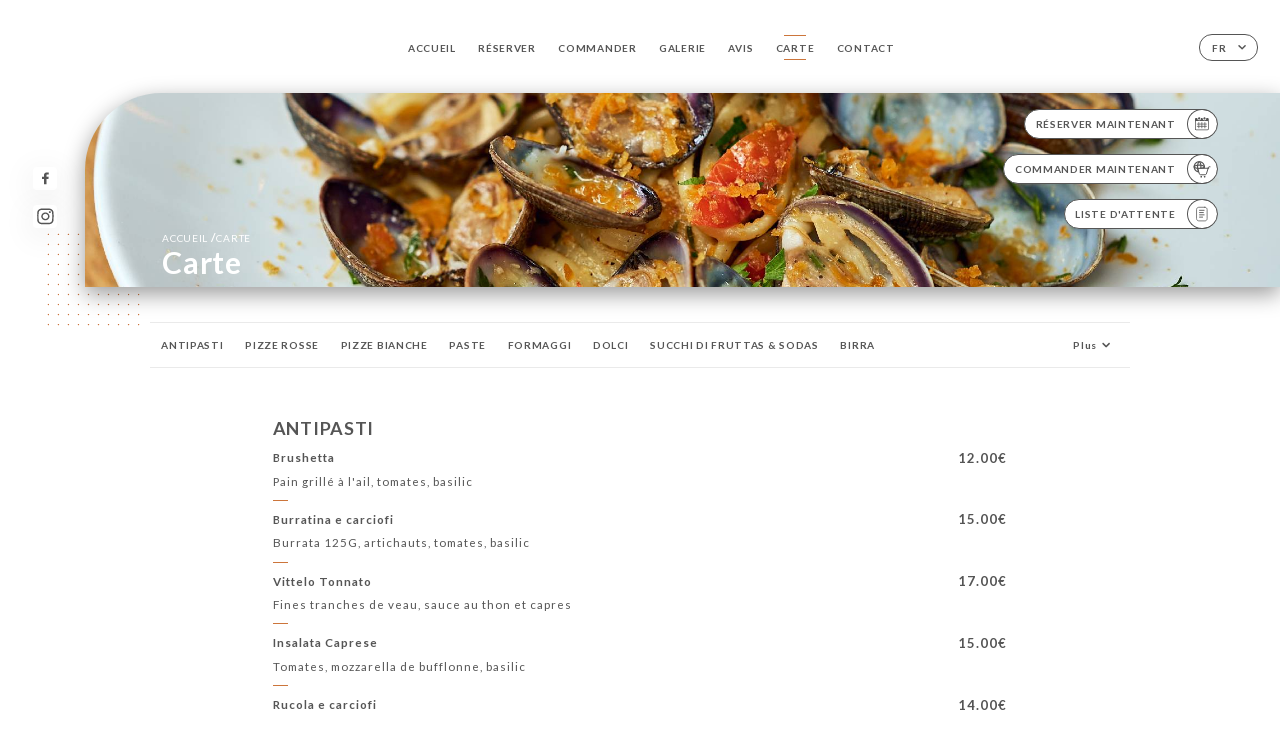

--- FILE ---
content_type: text/html; charset=UTF-8
request_url: https://pizzadigio.fr/fr/services
body_size: 12242
content:
<!DOCTYPE html>
<html lang="fr">
    <head>
        <meta charset="utf-8">
        <meta name="viewport" content="width=device-width, initial-scale=1, maximum-scale=1">
        <meta name="csrf-token" content="CFF4iYgJtnNL0NQ0OaRsdf4mBgibwQ2hTYr6jMYi">
                    <link rel="apple-touch-icon" sizes="180x180" href="https://pizzadigio.fr/favicons/apple-touch-icon.png">
            <link rel="icon" type="image/png" sizes="32x32" href="https://pizzadigio.fr/favicons/favicon-32x32.png">
            <link rel="icon" type="image/png" sizes="16x16" href="https://pizzadigio.fr/favicons/favicon-16x16.png">
        
        <title>PIZZA DI GIO I PIZZERIA PARIS 6 75006 </title>

        <!-- Styles -->
        <link rel="stylesheet" href="/css/app.css?id=a8b8dbdca731fb5ec49396010164a31c">

        <!-- Scripts -->
        <script src="/js/app.js?id=4b66e7ca790acdb9758e3604730f7198" defer></script>       

        
    </head>
    <body>
        <div class="container white">
            <!-- Adding #header__navigation -->
<div class="header-contain ">
    <button type="button" class="burger-menu" id="burger_menu">
        <span class="burger-circle">
            <span class="burger-bars">
                <span class="first-bar"></span>
                <span class="second-bar"></span>
                <span class="third-bar"></span>
            </span>
        </span>
        <div class="menu-text">menu</div>
    </button>
    <div class="lang">
        <span class="btn-primary">
            <span class="text">
                fr
            </span>
            <span class="icon">
                <i class="ic ic-arrow-down"></i>
            </span>
        </span>
    
        <div class="lang_contain drop-flag">
    <div class="blur_lang"></div>
    <div class="lang_container ">
        <a href="#" class="close">
            <i class="ic ic-close"></i>
        </a>
        <div class="header_lang">
            <img src="/svg/shapes/language_illu.svg" alt="">
            <p>Choisissez votre langue:</p>
        </div>
        <ul>
                                                <li>
                        <a class="active" href="/fr/services">
                            <i class="flag flag-fr"></i>
                            <span>Français</span>
                            <i class="ic ic_check_lang"></i>
                        </a>
                    </li>
                                                                                                                                                                                                                                                                                                                                                                                                                                                                
                                                                            <li>
                        <a href="/en/services">
                            <i class="flag flag-en"></i>
                            <span>English</span>
                        </a>
                    </li>
                                                                <li>
                        <a href="/es/services">
                            <i class="flag flag-es"></i>
                            <span>Español</span>
                        </a>
                    </li>
                                                                <li>
                        <a href="/ca/services">
                            <i class="flag flag-ca"></i>
                            <span>Catalan</span>
                        </a>
                    </li>
                                                                <li>
                        <a href="/it/services">
                            <i class="flag flag-it"></i>
                            <span>Italiano</span>
                        </a>
                    </li>
                                                                <li>
                        <a href="/de/services">
                            <i class="flag flag-de"></i>
                            <span>Deutsh</span>
                        </a>
                    </li>
                                                                <li>
                        <a href="/pt/services">
                            <i class="flag flag-pt"></i>
                            <span>Português</span>
                        </a>
                    </li>
                                                                <li>
                        <a href="/sv/services">
                            <i class="flag flag-sv"></i>
                            <span>Suédois</span>
                        </a>
                    </li>
                                                                <li>
                        <a href="/zh/services">
                            <i class="flag flag-zh"></i>
                            <span>简体中文 (Chinese)</span>
                        </a>
                    </li>
                                                                <li>
                        <a href="/ja/services">
                            <i class="flag flag-ja"></i>
                            <span>Japon</span>
                        </a>
                    </li>
                                                                <li>
                        <a href="/ru/services">
                            <i class="flag flag-ru"></i>
                            <span>Russie</span>
                        </a>
                    </li>
                                                                <li>
                        <a href="/ar/services">
                            <i class="flag flag-ar"></i>
                            <span>arabe</span>
                        </a>
                    </li>
                                                                <li>
                        <a href="/nl/services">
                            <i class="flag flag-nl"></i>
                            <span>Pays-Bas</span>
                        </a>
                    </li>
                                                                <li>
                        <a href="/ko/services">
                            <i class="flag flag-ko"></i>
                            <span>한국어 (Korean)</span>
                        </a>
                    </li>
                                                                <li>
                        <a href="/cs/services">
                            <i class="flag flag-cs"></i>
                            <span>Tchéquie</span>
                        </a>
                    </li>
                                                                <li>
                        <a href="/el/services">
                            <i class="flag flag-el"></i>
                            <span>grecque</span>
                        </a>
                    </li>
                                    </ul>
    </div>
</div>
    
    </div>
    <div class="blur-main-menu"></div>
    <section class="menu-bar">
        <div class="row">
            <span class="menu-close" id="menu_close"></span>
            <header>
                <!-- Header Menu navigation -->
                <div class="menu-overlay-mobile">
                    <div class="pattern-1 pattern-top pattern"></div>
                    <div class="pattern-1 pattern-bottom pattern"></div>
                    <!-- Social Media Links -->
                    <div class="social-networks">
                                                <a href="https://www.facebook.com/Pizza-Di-Gio-166828826789753/" target="_blank" title="Facebook">
                            <i class="fa-brands fa-facebook"></i>
                        </a>
                                                <a href="https://www.instagram.com/explore/locations/52472210/pizza-di-gio/?hl=fr" target="_blank" title="Instagram">
                            <i class="fa-brands fa-instagram"></i>
                        </a>
                                            </div>
                    <!-- Social Media Links -->
                </div>
                <!-- Header Menu navigation -->
                <div class="header__menu-right">
                    <div class=" menu__items">
                        <ul class="menu">
                                                                                                <li><a href="https://pizzadigio.fr/fr" class=" link">Accueil</a></li>
                                                                                                                                            <li><a href="https://pizzadigio.fr/fr/booking" class=" link">Réserver</a></li>
                                                                                                                <li><a href="https://usellweb.co/landingpage/pizza-di-gio" class=" link">Commander</a></li>
                                                                        
                                                                    
                                                                                                <li><a href="https://pizzadigio.fr/fr/gallery" class=" link">Galerie</a></li>
                                                                                                    
                                                                                                <li><a href="https://pizzadigio.fr/fr/opinions" class=" link">Avis</a></li>
                                                                                                    
                                                                                                <li><a href="https://pizzadigio.fr/fr/services" class="active link">Carte</a></li>
                                                                                                    
                                                                                                <li><a href="https://pizzadigio.fr/fr/contact" class=" link">Contact</a></li>
                                                                                                    
                                                    </ul>
                    </div>
                </div>
                <!-- Header Menu navigation -->
            </header>
        </div>
    </section>
    <!-- End #header__navigation -->
</div>
    <div class="header-page">
        <div class="scroll-section">
            <!-- See more Button scroll -->            
        </div>  
        <!-- Square Pattern -->
        <div class="pattern-1 pattern-left pattern "></div>
        <!-- Square Pattern -->
        <main style="background-image: url('https://asset.uniiti.com/images/shops/slides/118c1305b320df1b1bc1a575dce400c89d3ad384.jpeg')" class="">
            <section>
                
                <!-- Voir sur la carte Button -->
                <div class="main-top vnoire-details">
                    <div class="header__menu-left">
                                                    <div class="menu__btns">
                                <a href="https://pizzadigio.fr/fr/booking" class="btn-primary">
                                    <span class="text">
                                        Réserver Maintenant
                                    </span>
                                    <span class="icon">
                                        <i class="ic ic-calendar"></i>
                                    </span>
                                </a>
                            </div>
                                                                                                <div class="menu__btns">
                            <a href="https://usellweb.co/landingpage/pizza-di-gio" class="btn-primary" target=&quot;_blank&quot;>
                                <span class="text">
                                    Commander Maintenant
                                </span>
                                <span class="icon">
                                    <i class="ic illu-order"></i>
                                </span>
                            </a>
                        </div>
                                                                        <div class="menu__btns">
                            <a href="#" data-slug="pizza-di-gio" data-lang="fr" class="btn-primary waitlistBtn">
                                <span class="text">
                                    Liste d&#039;attente
                                </span>
                                <span class="icon">
                                    <i class="ic ic-waitlis"></i>
                                </span>
                            </a>
                            <div class="blur_lang"></div>
                            <div class="headerMenuLeftOpen ">
                                <a href="#" class="close">
                                    <i class="ic ic-close"></i>
                                </a>
                                <div class="content waitlistIframe">

                                </div>
                            </div>
                        </div>
                                            </div>
                </div>
                <!-- Voir sur la carte Button -->

                <div class="filter"></div>

                <!-- Social Media Links -->
                <div class="social-networks">
                                <a href="https://www.facebook.com/Pizza-Di-Gio-166828826789753/" target="_blank" title="Facebook">
                    <i class="fa-brands fa-facebook"></i>
                </a>
                                <a href="https://www.instagram.com/explore/locations/52472210/pizza-di-gio/?hl=fr" target="_blank" title="Instagram">
                    <i class="fa-brands fa-instagram"></i>
                </a>
                                </div>
                <!-- Social Media Links -->

                <!-- Content of Top main page -->
                <div class="main-middle ">
                    <div class="block-headline">
                        <a href="#">Accueil <span>/</span>Carte</a>
                        <h1>
                            Carte
                        </h1>
                    </div>
                </div>
                <!-- Content of Top main page -->

            </section>
        </main>
        <section class="services reach">
        <div class="contain">
            <div class="row">
                                <div class="reach-services"></div>
                <div class="header ">
                    <div class="tabs">
                                                                                    <div id="item_1862" class="tab-item" data-id="1862">
                                    <a href="#1862">
                                        ANTIPASTI
                                    </a>
                                </div>
                                                                                                                <div id="item_1864" class="tab-item" data-id="1864">
                                    <a href="#1864">
                                        PIZZE ROSSE
                                    </a>
                                </div>
                                                                                                                <div id="item_1865" class="tab-item" data-id="1865">
                                    <a href="#1865">
                                        PIZZE BIANCHE
                                    </a>
                                </div>
                                                                                                                <div id="item_15294" class="tab-item" data-id="15294">
                                    <a href="#15294">
                                        PASTE
                                    </a>
                                </div>
                                                                                                                <div id="item_1866" class="tab-item" data-id="1866">
                                    <a href="#1866">
                                        FORMAGGI
                                    </a>
                                </div>
                                                                                                                <div id="item_1867" class="tab-item" data-id="1867">
                                    <a href="#1867">
                                        DOLCI
                                    </a>
                                </div>
                                                                                                                <div id="item_1861" class="tab-item" data-id="1861">
                                    <a href="#1861">
                                        SUCCHI DI FRUTTAS & SODAS
                                    </a>
                                </div>
                                                                                                                <div id="item_27634" class="tab-item" data-id="27634">
                                    <a href="#27634">
                                        BIRRA
                                    </a>
                                </div>
                                                                                                                <div id="item_1870" class="tab-item" data-id="1870">
                                    <a href="#1870">
                                        VINI IN BICCHIERE
                                    </a>
                                </div>
                                                                                                                <div id="item_27636" class="tab-item" data-id="27636">
                                    <a href="#27636">
                                        VINI
                                    </a>
                                </div>
                                                                                                                <div id="item_1868" class="tab-item" data-id="1868">
                                    <a href="#1868">
                                        CAFFE
                                    </a>
                                </div>
                                                                                                                <div id="item_13864" class="tab-item" data-id="13864">
                                    <a href="#13864">
                                        INFUSIONI
                                    </a>
                                </div>
                                                                                                                <div id="item_1871" class="tab-item" data-id="1871">
                                    <a href="#1871">
                                        DIGESTIVI
                                    </a>
                                </div>
                                                                                                                <div id="item_1860" class="tab-item" data-id="1860">
                                    <a href="#1860">
                                        APERITIVI
                                    </a>
                                </div>
                                                                        </div>
                    <div class="tab-item dropdown">
                        <p>
                            <a href="#!" >Plus  <i class="ic ic-arrow-down"></i></a>
                            <div class="dropdown-content">
                            </div>
                        </p>
                    </div>
                </div>

                    
                                        <div id="1862" class="services_menu ">
                        <div class="title_menu">
                            <h2 class="menu-header text-holder">
                                <span class="current" >ANTIPASTI</span>
                                <span class="original" >ANTIPASTI</span>
                            </h2>
                            <div class="price">
                                <p>
                                                                    </p>
                            </div>
                        </div>
                                                                        <div class="services_items">
                            <div class="title_item">
                                <p class="text-holder">
                                                                            <span class="current" >Brushetta</span>
                                                                                                                <span class="original" >Brushetta</span>
                                                                    </p>
                                                                <div class="description_item mobile">
                                    <p class="text-holder">
                                        <span class="current">Pain grillé à l'ail, tomates, basilic</span>
                                        <span class="original">Pain grillé à l'ail, tomates, basilic</span>
                                    </p>
                                </div>
                                                                <div class="price">
                                                                        <p>
                                        <span class="lib"></span>
                                                                                <span class="value">
                                            12.00€
                                        </span>
                                                                            </p>
                                                                    </div>
                            </div>
                                                        <div class="description_item">
                                <p class="text-holder">
                                    <span class="current">Pain grillé à l'ail, tomates, basilic</span>
                                    <span class="original">Pain grillé à l'ail, tomates, basilic</span>
                                </p>
                            </div>
                                                    </div>
                                                <div class="services_items">
                            <div class="title_item">
                                <p class="text-holder">
                                                                            <span class="current" >Burratina e carciofi</span>
                                                                                                                <span class="original" >Burratina e carciofi</span>
                                                                    </p>
                                                                <div class="description_item mobile">
                                    <p class="text-holder">
                                        <span class="current">Burrata 125G, artichauts, tomates, basilic</span>
                                        <span class="original">Burrata 125G, artichauts, tomates, basilic</span>
                                    </p>
                                </div>
                                                                <div class="price">
                                                                        <p>
                                        <span class="lib"></span>
                                                                                <span class="value">
                                            15.00€
                                        </span>
                                                                            </p>
                                                                    </div>
                            </div>
                                                        <div class="description_item">
                                <p class="text-holder">
                                    <span class="current">Burrata 125G, artichauts, tomates, basilic</span>
                                    <span class="original">Burrata 125G, artichauts, tomates, basilic</span>
                                </p>
                            </div>
                                                    </div>
                                                <div class="services_items">
                            <div class="title_item">
                                <p class="text-holder">
                                                                            <span class="current" >Vittelo Tonnato</span>
                                                                                                                <span class="original" >Vittelo Tonnato</span>
                                                                    </p>
                                                                <div class="description_item mobile">
                                    <p class="text-holder">
                                        <span class="current">Fines tranches de veau, sauce au thon et capres</span>
                                        <span class="original">Fines tranches de veau, sauce au thon et capres</span>
                                    </p>
                                </div>
                                                                <div class="price">
                                                                        <p>
                                        <span class="lib"></span>
                                                                                <span class="value">
                                            17.00€
                                        </span>
                                                                            </p>
                                                                    </div>
                            </div>
                                                        <div class="description_item">
                                <p class="text-holder">
                                    <span class="current">Fines tranches de veau, sauce au thon et capres</span>
                                    <span class="original">Fines tranches de veau, sauce au thon et capres</span>
                                </p>
                            </div>
                                                    </div>
                                                <div class="services_items">
                            <div class="title_item">
                                <p class="text-holder">
                                                                            <span class="current" >Insalata Caprese</span>
                                                                                                                <span class="original" >Insalata Caprese</span>
                                                                    </p>
                                                                <div class="description_item mobile">
                                    <p class="text-holder">
                                        <span class="current">Tomates, mozzarella de bufflonne, basilic</span>
                                        <span class="original">Tomates, mozzarella de bufflonne, basilic</span>
                                    </p>
                                </div>
                                                                <div class="price">
                                                                        <p>
                                        <span class="lib"></span>
                                                                                <span class="value">
                                            15.00€
                                        </span>
                                                                            </p>
                                                                    </div>
                            </div>
                                                        <div class="description_item">
                                <p class="text-holder">
                                    <span class="current">Tomates, mozzarella de bufflonne, basilic</span>
                                    <span class="original">Tomates, mozzarella de bufflonne, basilic</span>
                                </p>
                            </div>
                                                    </div>
                                                <div class="services_items">
                            <div class="title_item">
                                <p class="text-holder">
                                                                            <span class="current" >Rucola e carciofi</span>
                                                                                                                <span class="original" >Rucola e carciofi</span>
                                                                    </p>
                                                                <div class="description_item mobile">
                                    <p class="text-holder">
                                        <span class="current">Artichauts, roquette, parmesan, tomates séchées</span>
                                        <span class="original">Artichauts, roquette, parmesan, tomates séchées</span>
                                    </p>
                                </div>
                                                                <div class="price">
                                                                        <p>
                                        <span class="lib"></span>
                                                                                <span class="value">
                                            14.00€
                                        </span>
                                                                            </p>
                                                                    </div>
                            </div>
                                                        <div class="description_item">
                                <p class="text-holder">
                                    <span class="current">Artichauts, roquette, parmesan, tomates séchées</span>
                                    <span class="original">Artichauts, roquette, parmesan, tomates séchées</span>
                                </p>
                            </div>
                                                    </div>
                                                <div class="services_items">
                            <div class="title_item">
                                <p class="text-holder">
                                                                            <span class="current" >Misto Di Gio</span>
                                                                                                                <span class="original" >Misto Di Gio</span>
                                                                    </p>
                                                                <div class="description_item mobile">
                                    <p class="text-holder">
                                        <span class="current">Jambon de parme, légumes, mozzarella de bufflonne</span>
                                        <span class="original">Jambon de parme, légumes, mozzarella de bufflonne</span>
                                    </p>
                                </div>
                                                                <div class="price">
                                                                        <p>
                                        <span class="lib"></span>
                                                                                <span class="value">
                                            18.00€
                                        </span>
                                                                            </p>
                                                                    </div>
                            </div>
                                                        <div class="description_item">
                                <p class="text-holder">
                                    <span class="current">Jambon de parme, légumes, mozzarella de bufflonne</span>
                                    <span class="original">Jambon de parme, légumes, mozzarella de bufflonne</span>
                                </p>
                            </div>
                                                    </div>
                                                                        <div class="divider separator-9">
                            <i></i>
                        </div>
                    </div>
                                        <div id="1864" class="services_menu ">
                        <div class="title_menu">
                            <h2 class="menu-header text-holder">
                                <span class="current" >PIZZE ROSSE</span>
                                <span class="original" >PIZZE ROSSE</span>
                            </h2>
                            <div class="price">
                                <p>
                                                                    </p>
                            </div>
                        </div>
                                                <div class="description_menu">
                            <p class="menu-desc text-holder">
                                <span class="current">Pizzas avec coulis de tomates</span>
                                <span class="original">Pizzas avec coulis de tomates</span>
                            </p>
                        </div>
                                                                        <div class="services_items">
                            <div class="title_item">
                                <p class="text-holder">
                                                                            <span class="current" >Margherita</span>
                                                                                                                <span class="original" >Margherita</span>
                                                                    </p>
                                                                <div class="description_item mobile">
                                    <p class="text-holder">
                                        <span class="current">Tomates, mozzarella de bufflonne, basilic</span>
                                        <span class="original">Tomates, mozzarella de bufflonne, basilic</span>
                                    </p>
                                </div>
                                                                <div class="price">
                                                                        <p>
                                        <span class="lib"></span>
                                                                                <span class="value">
                                            15.00€
                                        </span>
                                                                            </p>
                                                                    </div>
                            </div>
                                                        <div class="description_item">
                                <p class="text-holder">
                                    <span class="current">Tomates, mozzarella de bufflonne, basilic</span>
                                    <span class="original">Tomates, mozzarella de bufflonne, basilic</span>
                                </p>
                            </div>
                                                    </div>
                                                <div class="services_items">
                            <div class="title_item">
                                <p class="text-holder">
                                                                            <span class="current" >Classica</span>
                                                                                                                <span class="original" >Classica</span>
                                                                    </p>
                                                                <div class="description_item mobile">
                                    <p class="text-holder">
                                        <span class="current">Tomates, mozzarella, champignons, jambon</span>
                                        <span class="original">Tomates, mozzarella, champignons, jambon</span>
                                    </p>
                                </div>
                                                                <div class="price">
                                                                        <p>
                                        <span class="lib"></span>
                                                                                <span class="value">
                                            18.00€
                                        </span>
                                                                            </p>
                                                                    </div>
                            </div>
                                                        <div class="description_item">
                                <p class="text-holder">
                                    <span class="current">Tomates, mozzarella, champignons, jambon</span>
                                    <span class="original">Tomates, mozzarella, champignons, jambon</span>
                                </p>
                            </div>
                                                    </div>
                                                <div class="services_items">
                            <div class="title_item">
                                <p class="text-holder">
                                                                            <span class="current" >Tiroliana</span>
                                                                                                                <span class="original" >Tiroliana</span>
                                                                    </p>
                                                                <div class="description_item mobile">
                                    <p class="text-holder">
                                        <span class="current">Tomates, mascarpone, speck, noix, mozzarella</span>
                                        <span class="original">Tomates, mascarpone, speck, noix, mozzarella</span>
                                    </p>
                                </div>
                                                                <div class="price">
                                                                        <p>
                                        <span class="lib"></span>
                                                                                <span class="value">
                                            18.00€
                                        </span>
                                                                            </p>
                                                                    </div>
                            </div>
                                                        <div class="description_item">
                                <p class="text-holder">
                                    <span class="current">Tomates, mascarpone, speck, noix, mozzarella</span>
                                    <span class="original">Tomates, mascarpone, speck, noix, mozzarella</span>
                                </p>
                            </div>
                                                    </div>
                                                <div class="services_items">
                            <div class="title_item">
                                <p class="text-holder">
                                                                            <span class="current" >Napoli</span>
                                                                                                                <span class="original" >Napoli</span>
                                                                    </p>
                                                                <div class="description_item mobile">
                                    <p class="text-holder">
                                        <span class="current">Tomates, anchois, olives, câpres, ail, origan</span>
                                        <span class="original">Tomates, anchois, olives, câpres, ail, origan</span>
                                    </p>
                                </div>
                                                                <div class="price">
                                                                        <p>
                                        <span class="lib"></span>
                                                                                <span class="value">
                                            16.00€
                                        </span>
                                                                            </p>
                                                                    </div>
                            </div>
                                                        <div class="description_item">
                                <p class="text-holder">
                                    <span class="current">Tomates, anchois, olives, câpres, ail, origan</span>
                                    <span class="original">Tomates, anchois, olives, câpres, ail, origan</span>
                                </p>
                            </div>
                                                    </div>
                                                <div class="services_items">
                            <div class="title_item">
                                <p class="text-holder">
                                                                            <span class="current" >Salsiccia</span>
                                                                                                                <span class="original" >Salsiccia</span>
                                                                    </p>
                                                                <div class="description_item mobile">
                                    <p class="text-holder">
                                        <span class="current">Aubergines, saucisse napolitaine, pecorino, mozzarella</span>
                                        <span class="original">Aubergines, saucisse napolitaine, pecorino, mozzarella</span>
                                    </p>
                                </div>
                                                                <div class="price">
                                                                        <p>
                                        <span class="lib"></span>
                                                                                <span class="value">
                                            19.00€
                                        </span>
                                                                            </p>
                                                                    </div>
                            </div>
                                                        <div class="description_item">
                                <p class="text-holder">
                                    <span class="current">Aubergines, saucisse napolitaine, pecorino, mozzarella</span>
                                    <span class="original">Aubergines, saucisse napolitaine, pecorino, mozzarella</span>
                                </p>
                            </div>
                                                    </div>
                                                <div class="services_items">
                            <div class="title_item">
                                <p class="text-holder">
                                                                            <span class="current" >Ortolana</span>
                                                                                                                <span class="original" >Ortolana</span>
                                                                    </p>
                                                                <div class="description_item mobile">
                                    <p class="text-holder">
                                        <span class="current">Tomates, courgettes, aubergines, poivrons, mozzarella</span>
                                        <span class="original">Tomates, courgettes, aubergines, poivrons, mozzarella</span>
                                    </p>
                                </div>
                                                                <div class="price">
                                                                        <p>
                                        <span class="lib"></span>
                                                                                <span class="value">
                                            18.00€
                                        </span>
                                                                            </p>
                                                                    </div>
                            </div>
                                                        <div class="description_item">
                                <p class="text-holder">
                                    <span class="current">Tomates, courgettes, aubergines, poivrons, mozzarella</span>
                                    <span class="original">Tomates, courgettes, aubergines, poivrons, mozzarella</span>
                                </p>
                            </div>
                                                    </div>
                                                <div class="services_items">
                            <div class="title_item">
                                <p class="text-holder">
                                                                            <span class="current" >Diavoletta</span>
                                                                                                                <span class="original" >Diavoletta</span>
                                                                    </p>
                                                                <div class="description_item mobile">
                                    <p class="text-holder">
                                        <span class="current">Tomates, salami piquant, poivrons, oignons, mozzarella</span>
                                        <span class="original">Tomates, salami piquant, poivrons, oignons, mozzarella</span>
                                    </p>
                                </div>
                                                                <div class="price">
                                                                        <p>
                                        <span class="lib"></span>
                                                                                <span class="value">
                                            18.00€
                                        </span>
                                                                            </p>
                                                                    </div>
                            </div>
                                                        <div class="description_item">
                                <p class="text-holder">
                                    <span class="current">Tomates, salami piquant, poivrons, oignons, mozzarella</span>
                                    <span class="original">Tomates, salami piquant, poivrons, oignons, mozzarella</span>
                                </p>
                            </div>
                                                    </div>
                                                <div class="services_items">
                            <div class="title_item">
                                <p class="text-holder">
                                                                            <span class="current" >Romana</span>
                                                                                                                <span class="original" >Romana</span>
                                                                    </p>
                                                                <div class="description_item mobile">
                                    <p class="text-holder">
                                        <span class="current">Tomates, roquette, artichauts, pecorino, mozzarella</span>
                                        <span class="original">Tomates, roquette, artichauts, pecorino, mozzarella</span>
                                    </p>
                                </div>
                                                                <div class="price">
                                                                        <p>
                                        <span class="lib"></span>
                                                                                <span class="value">
                                            18.00€
                                        </span>
                                                                            </p>
                                                                    </div>
                            </div>
                                                        <div class="description_item">
                                <p class="text-holder">
                                    <span class="current">Tomates, roquette, artichauts, pecorino, mozzarella</span>
                                    <span class="original">Tomates, roquette, artichauts, pecorino, mozzarella</span>
                                </p>
                            </div>
                                                    </div>
                                                <div class="services_items">
                            <div class="title_item">
                                <p class="text-holder">
                                                                            <span class="current" >Tonno</span>
                                                                                                                <span class="original" >Tonno</span>
                                                                    </p>
                                                                <div class="description_item mobile">
                                    <p class="text-holder">
                                        <span class="current">Tomates, thon, oignons, olives noires, mozzarella</span>
                                        <span class="original">Tomates, thon, oignons, olives noires, mozzarella</span>
                                    </p>
                                </div>
                                                                <div class="price">
                                                                        <p>
                                        <span class="lib"></span>
                                                                                <span class="value">
                                            18.00€
                                        </span>
                                                                            </p>
                                                                    </div>
                            </div>
                                                        <div class="description_item">
                                <p class="text-holder">
                                    <span class="current">Tomates, thon, oignons, olives noires, mozzarella</span>
                                    <span class="original">Tomates, thon, oignons, olives noires, mozzarella</span>
                                </p>
                            </div>
                                                    </div>
                                                <div class="services_items">
                            <div class="title_item">
                                <p class="text-holder">
                                                                            <span class="current" >Calzone</span>
                                                                                                                <span class="original" >Calzone</span>
                                                                    </p>
                                                                <div class="description_item mobile">
                                    <p class="text-holder">
                                        <span class="current">Sauce tomate, champignons, œuf, jambon blanc, mozzarella, basilic</span>
                                        <span class="original">Sauce tomate, champignons, œuf, jambon blanc, mozzarella, basilic</span>
                                    </p>
                                </div>
                                                                <div class="price">
                                                                        <p>
                                        <span class="lib"></span>
                                                                                <span class="value">
                                            19.00€
                                        </span>
                                                                            </p>
                                                                    </div>
                            </div>
                                                        <div class="description_item">
                                <p class="text-holder">
                                    <span class="current">Sauce tomate, champignons, œuf, jambon blanc, mozzarella, basilic</span>
                                    <span class="original">Sauce tomate, champignons, œuf, jambon blanc, mozzarella, basilic</span>
                                </p>
                            </div>
                                                    </div>
                                                                        <div class="divider separator-9">
                            <i></i>
                        </div>
                    </div>
                                        <div id="1865" class="services_menu ">
                        <div class="title_menu">
                            <h2 class="menu-header text-holder">
                                <span class="current" >PIZZE BIANCHE</span>
                                <span class="original" >PIZZE BIANCHE</span>
                            </h2>
                            <div class="price">
                                <p>
                                                                    </p>
                            </div>
                        </div>
                                                <div class="description_menu">
                            <p class="menu-desc text-holder">
                                <span class="current">Pizzas sans coulis de tomates</span>
                                <span class="original">Pizzas sans coulis de tomates</span>
                            </p>
                        </div>
                                                                        <div class="services_items">
                            <div class="title_item">
                                <p class="text-holder">
                                                                            <span class="current" >Tronchetto Mozzarella</span>
                                                                                                                <span class="original" >Tronchetto Mozzarella</span>
                                                                    </p>
                                                                <div class="description_item mobile">
                                    <p class="text-holder">
                                        <span class="current">Tomates cerise, roquette, mozzarella, jambon de Parme, parmesan</span>
                                        <span class="original">Tomates cerise, roquette, mozzarella, jambon de Parme, parmesan</span>
                                    </p>
                                </div>
                                                                <div class="price">
                                                                        <p>
                                        <span class="lib"></span>
                                                                                <span class="value">
                                            20.00€
                                        </span>
                                                                            </p>
                                                                    </div>
                            </div>
                                                        <div class="description_item">
                                <p class="text-holder">
                                    <span class="current">Tomates cerise, roquette, mozzarella, jambon de Parme, parmesan</span>
                                    <span class="original">Tomates cerise, roquette, mozzarella, jambon de Parme, parmesan</span>
                                </p>
                            </div>
                                                    </div>
                                                <div class="services_items">
                            <div class="title_item">
                                <p class="text-holder">
                                                                            <span class="current" >Quattro Formaggi</span>
                                                                                                                <span class="original" >Quattro Formaggi</span>
                                                                    </p>
                                                                <div class="description_item mobile">
                                    <p class="text-holder">
                                        <span class="current">Gorgonzola, parmesan, mozzarella, provola</span>
                                        <span class="original">Gorgonzola, parmesan, mozzarella, provola</span>
                                    </p>
                                </div>
                                                                <div class="price">
                                                                        <p>
                                        <span class="lib"></span>
                                                                                <span class="value">
                                            19.00€
                                        </span>
                                                                            </p>
                                                                    </div>
                            </div>
                                                        <div class="description_item">
                                <p class="text-holder">
                                    <span class="current">Gorgonzola, parmesan, mozzarella, provola</span>
                                    <span class="original">Gorgonzola, parmesan, mozzarella, provola</span>
                                </p>
                            </div>
                                                    </div>
                                                <div class="services_items">
                            <div class="title_item">
                                <p class="text-holder">
                                                                            <span class="current" >Coppa e Pesto</span>
                                                                                                                <span class="original" >Coppa e Pesto</span>
                                                                    </p>
                                                                <div class="description_item mobile">
                                    <p class="text-holder">
                                        <span class="current">Coppa, pesto, tomates cerises, mozzarella de bufflonne</span>
                                        <span class="original">Coppa, pesto, tomates cerises, mozzarella de bufflonne</span>
                                    </p>
                                </div>
                                                                <div class="price">
                                                                        <p>
                                        <span class="lib"></span>
                                                                                <span class="value">
                                            19.00€
                                        </span>
                                                                            </p>
                                                                    </div>
                            </div>
                                                        <div class="description_item">
                                <p class="text-holder">
                                    <span class="current">Coppa, pesto, tomates cerises, mozzarella de bufflonne</span>
                                    <span class="original">Coppa, pesto, tomates cerises, mozzarella de bufflonne</span>
                                </p>
                            </div>
                                                    </div>
                                                                        <div class="divider separator-9">
                            <i></i>
                        </div>
                    </div>
                                        <div id="15294" class="services_menu ">
                        <div class="title_menu">
                            <h2 class="menu-header text-holder">
                                <span class="current" >PASTE</span>
                                <span class="original" >PASTE</span>
                            </h2>
                            <div class="price">
                                <p>
                                                                    </p>
                            </div>
                        </div>
                                                                        <div class="services_items">
                            <div class="title_item">
                                <p class="text-holder">
                                                                            <span class="current" >Paccheri Alla Norma</span>
                                                                                                                <span class="original" >Paccheri Alla Norma</span>
                                                                    </p>
                                                                <div class="description_item mobile">
                                    <p class="text-holder">
                                        <span class="current">Aubergines, sauce tomate, cacio ricotta</span>
                                        <span class="original">Aubergines, sauce tomate, cacio ricotta</span>
                                    </p>
                                </div>
                                                                <div class="price">
                                                                        <p>
                                        <span class="lib"></span>
                                                                                <span class="value">
                                            18.00€
                                        </span>
                                                                            </p>
                                                                    </div>
                            </div>
                                                        <div class="description_item">
                                <p class="text-holder">
                                    <span class="current">Aubergines, sauce tomate, cacio ricotta</span>
                                    <span class="original">Aubergines, sauce tomate, cacio ricotta</span>
                                </p>
                            </div>
                                                    </div>
                                                <div class="services_items">
                            <div class="title_item">
                                <p class="text-holder">
                                                                            <span class="current" >Linguine alle vongole e bottarga</span>
                                                                                                                <span class="original" >Linguine alle vongole e bottarga</span>
                                                                    </p>
                                                                <div class="description_item mobile">
                                    <p class="text-holder">
                                        <span class="current">Palourdes, poutargue, ail, vin blanc, tomates cerises</span>
                                        <span class="original">Palourdes, poutargue, ail, vin blanc, tomates cerises</span>
                                    </p>
                                </div>
                                                                <div class="price">
                                                                        <p>
                                        <span class="lib"></span>
                                                                                <span class="value">
                                            23.00€
                                        </span>
                                                                            </p>
                                                                    </div>
                            </div>
                                                        <div class="description_item">
                                <p class="text-holder">
                                    <span class="current">Palourdes, poutargue, ail, vin blanc, tomates cerises</span>
                                    <span class="original">Palourdes, poutargue, ail, vin blanc, tomates cerises</span>
                                </p>
                            </div>
                                                    </div>
                                                <div class="services_items">
                            <div class="title_item">
                                <p class="text-holder">
                                                                            <span class="current" >Gnocchi alla Sorrentina</span>
                                                                                                                <span class="original" >Gnocchi alla Sorrentina</span>
                                                                    </p>
                                                                <div class="description_item mobile">
                                    <p class="text-holder">
                                        <span class="current">Sauce tomate, mozzarella de bufflone, basilic</span>
                                        <span class="original">Sauce tomate, mozzarella de bufflone, basilic</span>
                                    </p>
                                </div>
                                                                <div class="price">
                                                                        <p>
                                        <span class="lib"></span>
                                                                                <span class="value">
                                            18.00€
                                        </span>
                                                                            </p>
                                                                    </div>
                            </div>
                                                        <div class="description_item">
                                <p class="text-holder">
                                    <span class="current">Sauce tomate, mozzarella de bufflone, basilic</span>
                                    <span class="original">Sauce tomate, mozzarella de bufflone, basilic</span>
                                </p>
                            </div>
                                                    </div>
                                                <div class="services_items">
                            <div class="title_item">
                                <p class="text-holder">
                                                                            <span class="current" >Lasagne alla Bolognese</span>
                                                                                                                <span class="original" >Lasagne alla Bolognese</span>
                                                                    </p>
                                                                <div class="description_item mobile">
                                    <p class="text-holder">
                                        <span class="current">Sauce tomate, bœuf haché, carottes, oignons</span>
                                        <span class="original">Sauce tomate, bœuf haché, carottes, oignons</span>
                                    </p>
                                </div>
                                                                <div class="price">
                                                                        <p>
                                        <span class="lib"></span>
                                                                                <span class="value">
                                            19.00€
                                        </span>
                                                                            </p>
                                                                    </div>
                            </div>
                                                        <div class="description_item">
                                <p class="text-holder">
                                    <span class="current">Sauce tomate, bœuf haché, carottes, oignons</span>
                                    <span class="original">Sauce tomate, bœuf haché, carottes, oignons</span>
                                </p>
                            </div>
                                                    </div>
                                                <div class="services_items">
                            <div class="title_item">
                                <p class="text-holder">
                                                                            <span class="current" >Tagliolini Al Limone</span>
                                                                                                                <span class="original" >Tagliolini Al Limone</span>
                                                                    </p>
                                                                <div class="description_item mobile">
                                    <p class="text-holder">
                                        <span class="current">Crème au citron, courgettes</span>
                                        <span class="original">Crème au citron, courgettes</span>
                                    </p>
                                </div>
                                                                <div class="price">
                                                                        <p>
                                        <span class="lib"></span>
                                                                                <span class="value">
                                            18.00€
                                        </span>
                                                                            </p>
                                                                    </div>
                            </div>
                                                        <div class="description_item">
                                <p class="text-holder">
                                    <span class="current">Crème au citron, courgettes</span>
                                    <span class="original">Crème au citron, courgettes</span>
                                </p>
                            </div>
                                                    </div>
                                                <div class="services_items">
                            <div class="title_item">
                                <p class="text-holder">
                                                                            <span class="current" >Tagliatelle Alla Crema Di Tartufo</span>
                                                                                                                <span class="original" >Tagliatelle Alla Crema Di Tartufo</span>
                                                                    </p>
                                                                <div class="description_item mobile">
                                    <p class="text-holder">
                                        <span class="current">Crème de truffe d'été, champignons de Paris</span>
                                        <span class="original">Crème de truffe d'été, champignons de Paris</span>
                                    </p>
                                </div>
                                                                <div class="price">
                                                                        <p>
                                        <span class="lib"></span>
                                                                                <span class="value">
                                            20.00€
                                        </span>
                                                                            </p>
                                                                    </div>
                            </div>
                                                        <div class="description_item">
                                <p class="text-holder">
                                    <span class="current">Crème de truffe d'été, champignons de Paris</span>
                                    <span class="original">Crème de truffe d'été, champignons de Paris</span>
                                </p>
                            </div>
                                                    </div>
                                                <div class="services_items">
                            <div class="title_item">
                                <p class="text-holder">
                                                                            <span class="current" >Polpette Alla Pugliese</span>
                                                                                                                <span class="original" >Polpette Alla Pugliese</span>
                                                                    </p>
                                                                <div class="description_item mobile">
                                    <p class="text-holder">
                                        <span class="current">Boulettes typiques, sauce tomate, parmesan, ail, persil</span>
                                        <span class="original">Boulettes typiques, sauce tomate, parmesan, ail, persil</span>
                                    </p>
                                </div>
                                                                <div class="price">
                                                                        <p>
                                        <span class="lib"></span>
                                                                                <span class="value">
                                            20.00€
                                        </span>
                                                                            </p>
                                                                    </div>
                            </div>
                                                        <div class="description_item">
                                <p class="text-holder">
                                    <span class="current">Boulettes typiques, sauce tomate, parmesan, ail, persil</span>
                                    <span class="original">Boulettes typiques, sauce tomate, parmesan, ail, persil</span>
                                </p>
                            </div>
                                                    </div>
                                                                        <div class="divider separator-9">
                            <i></i>
                        </div>
                    </div>
                                        <div id="1866" class="services_menu ">
                        <div class="title_menu">
                            <h2 class="menu-header text-holder">
                                <span class="current" >FORMAGGI</span>
                                <span class="original" >FORMAGGI</span>
                            </h2>
                            <div class="price">
                                <p>
                                                                    </p>
                            </div>
                        </div>
                                                                        <div class="services_items">
                            <div class="title_item">
                                <p class="text-holder">
                                                                            <span class="current" >Gorgonzola</span>
                                                                                                                <span class="original" >Gorgonzola</span>
                                                                    </p>
                                                                <div class="price">
                                                                        <p>
                                        <span class="lib"></span>
                                                                                <span class="value">
                                            9.00€
                                        </span>
                                                                            </p>
                                                                    </div>
                            </div>
                                                    </div>
                                                <div class="services_items">
                            <div class="title_item">
                                <p class="text-holder">
                                                                            <span class="current" >Parmigiano</span>
                                                                                                                <span class="original" >Parmigiano</span>
                                                                    </p>
                                                                <div class="price">
                                                                        <p>
                                        <span class="lib"></span>
                                                                                <span class="value">
                                            9.00€
                                        </span>
                                                                            </p>
                                                                    </div>
                            </div>
                                                    </div>
                                                <div class="services_items">
                            <div class="title_item">
                                <p class="text-holder">
                                                                            <span class="current" >Pecorino sardo</span>
                                                                                                                <span class="original" >Pecorino sardo</span>
                                                                    </p>
                                                                <div class="price">
                                                                        <p>
                                        <span class="lib"></span>
                                                                                <span class="value">
                                            9.00€
                                        </span>
                                                                            </p>
                                                                    </div>
                            </div>
                                                    </div>
                                                <div class="services_items">
                            <div class="title_item">
                                <p class="text-holder">
                                                                            <span class="current" >Assortiment de fromages</span>
                                                                                                                <span class="original" >Assortiment de fromages</span>
                                                                    </p>
                                                                <div class="price">
                                                                        <p>
                                        <span class="lib"></span>
                                                                                <span class="value">
                                            11.00€
                                        </span>
                                                                            </p>
                                                                    </div>
                            </div>
                                                    </div>
                                                                        <div class="divider separator-9">
                            <i></i>
                        </div>
                    </div>
                                        <div id="1867" class="services_menu ">
                        <div class="title_menu">
                            <h2 class="menu-header text-holder">
                                <span class="current" >DOLCI</span>
                                <span class="original" >DOLCI</span>
                            </h2>
                            <div class="price">
                                <p>
                                                                    </p>
                            </div>
                        </div>
                                                                        <div class="services_items">
                            <div class="title_item">
                                <p class="text-holder">
                                                                            <span class="current" >Pana Cotta Alla Vaniglia</span>
                                                                                                                <span class="original" >Pana Cotta Alla Vaniglia</span>
                                                                    </p>
                                                                <div class="description_item mobile">
                                    <p class="text-holder">
                                        <span class="current">Panna cotta à la vanille, coulis framboise</span>
                                        <span class="original">Panna cotta à la vanille, coulis framboise</span>
                                    </p>
                                </div>
                                                                <div class="price">
                                                                        <p>
                                        <span class="lib"></span>
                                                                                <span class="value">
                                            9.00€
                                        </span>
                                                                            </p>
                                                                    </div>
                            </div>
                                                        <div class="description_item">
                                <p class="text-holder">
                                    <span class="current">Panna cotta à la vanille, coulis framboise</span>
                                    <span class="original">Panna cotta à la vanille, coulis framboise</span>
                                </p>
                            </div>
                                                    </div>
                                                <div class="services_items">
                            <div class="title_item">
                                <p class="text-holder">
                                                                            <span class="current" >Fichi e vaniglia</span>
                                                                                                                <span class="original" >Fichi e vaniglia</span>
                                                                    </p>
                                                                <div class="description_item mobile">
                                    <p class="text-holder">
                                        <span class="current">Glace vanille, figue sèche avec amande et son coulis</span>
                                        <span class="original">Glace vanille, figue sèche avec amande et son coulis</span>
                                    </p>
                                </div>
                                                                <div class="price">
                                                                        <p>
                                        <span class="lib"></span>
                                                                                <span class="value">
                                            9.00€
                                        </span>
                                                                            </p>
                                                                    </div>
                            </div>
                                                        <div class="description_item">
                                <p class="text-holder">
                                    <span class="current">Glace vanille, figue sèche avec amande et son coulis</span>
                                    <span class="original">Glace vanille, figue sèche avec amande et son coulis</span>
                                </p>
                            </div>
                                                    </div>
                                                <div class="services_items">
                            <div class="title_item">
                                <p class="text-holder">
                                                                            <span class="current" >Affogato al caffe</span>
                                                                                                                <span class="original" >Affogato al caffe</span>
                                                                    </p>
                                                                <div class="description_item mobile">
                                    <p class="text-holder">
                                        <span class="current">Glace vanille, café chaud</span>
                                        <span class="original">Glace vanille, café chaud</span>
                                    </p>
                                </div>
                                                                <div class="price">
                                                                        <p>
                                        <span class="lib"></span>
                                                                                <span class="value">
                                            8.00€
                                        </span>
                                                                            </p>
                                                                    </div>
                            </div>
                                                        <div class="description_item">
                                <p class="text-holder">
                                    <span class="current">Glace vanille, café chaud</span>
                                    <span class="original">Glace vanille, café chaud</span>
                                </p>
                            </div>
                                                    </div>
                                                <div class="services_items">
                            <div class="title_item">
                                <p class="text-holder">
                                                                            <span class="current" >Tiramisu Classico</span>
                                                                                                                <span class="original" >Tiramisu Classico</span>
                                                                    </p>
                                                                <div class="description_item mobile">
                                    <p class="text-holder">
                                        <span class="current">Crème de mascarpone, café, amaretto</span>
                                        <span class="original">Crème de mascarpone, café, amaretto</span>
                                    </p>
                                </div>
                                                                <div class="price">
                                                                        <p>
                                        <span class="lib"></span>
                                                                                <span class="value">
                                            9.00€
                                        </span>
                                                                            </p>
                                                                    </div>
                            </div>
                                                        <div class="description_item">
                                <p class="text-holder">
                                    <span class="current">Crème de mascarpone, café, amaretto</span>
                                    <span class="original">Crème de mascarpone, café, amaretto</span>
                                </p>
                            </div>
                                                    </div>
                                                <div class="services_items">
                            <div class="title_item">
                                <p class="text-holder">
                                                                            <span class="current" >Gelati e sorbetti Pozzetto</span>
                                                                                                                <span class="original" >Gelati e sorbetti Pozzetto</span>
                                                                    </p>
                                                                <div class="description_item mobile">
                                    <p class="text-holder">
                                        <span class="current">Glaces et sorbets pozzetto (2 boules), Straciatella, vanille, gianduja, citron, fraise</span>
                                        <span class="original">Glaces et sorbets pozzetto (2 boules), Straciatella, vanille, gianduja, citron, fraise</span>
                                    </p>
                                </div>
                                                                <div class="price">
                                                                        <p>
                                        <span class="lib"></span>
                                                                                <span class="value">
                                            8.00€
                                        </span>
                                                                            </p>
                                                                    </div>
                            </div>
                                                        <div class="description_item">
                                <p class="text-holder">
                                    <span class="current">Glaces et sorbets pozzetto (2 boules), Straciatella, vanille, gianduja, citron, fraise</span>
                                    <span class="original">Glaces et sorbets pozzetto (2 boules), Straciatella, vanille, gianduja, citron, fraise</span>
                                </p>
                            </div>
                                                    </div>
                                                <div class="services_items">
                            <div class="title_item">
                                <p class="text-holder">
                                                                            <span class="current" >Cremosa di Gio</span>
                                                                                                                <span class="original" >Cremosa di Gio</span>
                                                                    </p>
                                                                <div class="description_item mobile">
                                    <p class="text-holder">
                                        <span class="current">Crème de mascarpone, pistaches, cantucci, miel</span>
                                        <span class="original">Crème de mascarpone, pistaches, cantucci, miel</span>
                                    </p>
                                </div>
                                                                <div class="price">
                                                                        <p>
                                        <span class="lib"></span>
                                                                                <span class="value">
                                            9.00€
                                        </span>
                                                                            </p>
                                                                    </div>
                            </div>
                                                        <div class="description_item">
                                <p class="text-holder">
                                    <span class="current">Crème de mascarpone, pistaches, cantucci, miel</span>
                                    <span class="original">Crème de mascarpone, pistaches, cantucci, miel</span>
                                </p>
                            </div>
                                                    </div>
                                                                        <div class="divider separator-9">
                            <i></i>
                        </div>
                    </div>
                                        <div id="1861" class="services_menu ">
                        <div class="title_menu">
                            <h2 class="menu-header text-holder">
                                <span class="current" >SUCCHI DI FRUTTAS & SODAS</span>
                                <span class="original" >SUCCHI DI FRUTTAS & SODAS</span>
                            </h2>
                            <div class="price">
                                <p>
                                                                    </p>
                            </div>
                        </div>
                                                                        <div class="services_items">
                            <div class="title_item">
                                <p class="text-holder">
                                                                            <span class="current" >Jus de pomme - 25cl</span>
                                                                                                                <span class="original" >Jus de pomme - 25cl</span>
                                                                    </p>
                                                                <div class="price">
                                                                        <p>
                                        <span class="lib"></span>
                                                                                <span class="value">
                                            4.00€
                                        </span>
                                                                            </p>
                                                                    </div>
                            </div>
                                                    </div>
                                                <div class="services_items">
                            <div class="title_item">
                                <p class="text-holder">
                                                                            <span class="current" >Sprite - 33 cl</span>
                                                                                                                <span class="original" >Sprite - 33 cl</span>
                                                                    </p>
                                                                <div class="price">
                                                                        <p>
                                        <span class="lib"></span>
                                                                                <span class="value">
                                            5.00€
                                        </span>
                                                                            </p>
                                                                    </div>
                            </div>
                                                    </div>
                                                <div class="services_items">
                            <div class="title_item">
                                <p class="text-holder">
                                                                            <span class="current" >Orangina - 25cl</span>
                                                                                                                <span class="original" >Orangina - 25cl</span>
                                                                    </p>
                                                                <div class="price">
                                                                        <p>
                                        <span class="lib"></span>
                                                                                <span class="value">
                                            4.00€
                                        </span>
                                                                            </p>
                                                                    </div>
                            </div>
                                                    </div>
                                                <div class="services_items">
                            <div class="title_item">
                                <p class="text-holder">
                                                                            <span class="current" >Coca cola, Coca zéro - 25cl</span>
                                                                                                                <span class="original" >Coca cola, Coca zéro - 25cl</span>
                                                                    </p>
                                                                <div class="price">
                                                                        <p>
                                        <span class="lib"></span>
                                                                                <span class="value">
                                            4.00€
                                        </span>
                                                                            </p>
                                                                    </div>
                            </div>
                                                    </div>
                                                <div class="services_items">
                            <div class="title_item">
                                <p class="text-holder">
                                                                            <span class="current" >Fuze tea peche - 25cl</span>
                                                                                                                <span class="original" >Fuze tea peche - 25cl</span>
                                                                    </p>
                                                                <div class="price">
                                                                        <p>
                                        <span class="lib"></span>
                                                                                <span class="value">
                                            4.00€
                                        </span>
                                                                            </p>
                                                                    </div>
                            </div>
                                                    </div>
                                                <div class="services_items">
                            <div class="title_item">
                                <p class="text-holder">
                                                                            <span class="current" ><b>Acque</b></span>
                                                                                                                <span class="original" ><b>Acque</b></span>
                                                                    </p>
                                                                <div class="description_item mobile">
                                    <p class="text-holder">
                                        <span class="current">Eaux micro filtrés</span>
                                        <span class="original">Eaux micro filtrés</span>
                                    </p>
                                </div>
                                                                <div class="price">
                                                                    </div>
                            </div>
                                                        <div class="description_item">
                                <p class="text-holder">
                                    <span class="current">Eaux micro filtrés</span>
                                    <span class="original">Eaux micro filtrés</span>
                                </p>
                            </div>
                                                    </div>
                                                <div class="services_items">
                            <div class="title_item">
                                <p class="text-holder">
                                                                            <span class="current" >Eau gazeuse - 50cl</span>
                                                                                                                <span class="original" >Eau gazeuse - 50cl</span>
                                                                    </p>
                                                                <div class="price">
                                                                        <p>
                                        <span class="lib"></span>
                                                                                <span class="value">
                                            3.50€
                                        </span>
                                                                            </p>
                                                                    </div>
                            </div>
                                                    </div>
                                                <div class="services_items">
                            <div class="title_item">
                                <p class="text-holder">
                                                                            <span class="current" >Eau plate - 50cl</span>
                                                                                                                <span class="original" >Eau plate - 50cl</span>
                                                                    </p>
                                                                <div class="price">
                                                                        <p>
                                        <span class="lib"></span>
                                                                                <span class="value">
                                            2.50€
                                        </span>
                                                                            </p>
                                                                    </div>
                            </div>
                                                    </div>
                                                                        <div class="divider separator-9">
                            <i></i>
                        </div>
                    </div>
                                        <div id="27634" class="services_menu ">
                        <div class="title_menu">
                            <h2 class="menu-header text-holder">
                                <span class="current" >BIRRA</span>
                                <span class="original" >BIRRA</span>
                            </h2>
                            <div class="price">
                                <p>
                                                                    </p>
                            </div>
                        </div>
                                                                        <div class="services_items">
                            <div class="title_item">
                                <p class="text-holder">
                                                                            <span class="current" >Peroni - 33cl</span>
                                                                                                                <span class="original" >Peroni - 33cl</span>
                                                                    </p>
                                                                <div class="price">
                                                                        <p>
                                        <span class="lib"></span>
                                                                                <span class="value">
                                            6.00€
                                        </span>
                                                                            </p>
                                                                    </div>
                            </div>
                                                    </div>
                                                                        <div class="divider separator-9">
                            <i></i>
                        </div>
                    </div>
                                        <div id="1870" class="services_menu ">
                        <div class="title_menu">
                            <h2 class="menu-header text-holder">
                                <span class="current" >VINI IN BICCHIERE</span>
                                <span class="original" >VINI IN BICCHIERE</span>
                            </h2>
                            <div class="price">
                                <p>
                                                                    </p>
                            </div>
                        </div>
                                                <div class="description_menu">
                            <p class="menu-desc text-holder">
                                <span class="current">15cl</span>
                                <span class="original">15cl</span>
                            </p>
                        </div>
                                                                        <div class="services_items">
                            <div class="title_item">
                                <p class="text-holder">
                                                                            <span class="current" >Marese bianco DOC</span>
                                                                                                                <span class="original" >Marese bianco DOC</span>
                                                                    </p>
                                                                <div class="price">
                                                                        <p>
                                        <span class="lib"></span>
                                                                                <span class="value">
                                            8.00€
                                        </span>
                                                                            </p>
                                                                    </div>
                            </div>
                                                    </div>
                                                <div class="services_items">
                            <div class="title_item">
                                <p class="text-holder">
                                                                            <span class="current" >Pinot Grigio bianco DOC</span>
                                                                                                                <span class="original" >Pinot Grigio bianco DOC</span>
                                                                    </p>
                                                                <div class="price">
                                                                        <p>
                                        <span class="lib"></span>
                                                                                <span class="value">
                                            8.00€
                                        </span>
                                                                            </p>
                                                                    </div>
                            </div>
                                                    </div>
                                                <div class="services_items">
                            <div class="title_item">
                                <p class="text-holder">
                                                                            <span class="current" >Anghelia Bianco IGT</span>
                                                                                                                <span class="original" >Anghelia Bianco IGT</span>
                                                                    </p>
                                                                <div class="price">
                                                                        <p>
                                        <span class="lib"></span>
                                                                                <span class="value">
                                            7.00€
                                        </span>
                                                                            </p>
                                                                    </div>
                            </div>
                                                    </div>
                                                <div class="services_items">
                            <div class="title_item">
                                <p class="text-holder">
                                                                            <span class="current" >Anghelia rosso IGT</span>
                                                                                                                <span class="original" >Anghelia rosso IGT</span>
                                                                    </p>
                                                                <div class="price">
                                                                        <p>
                                        <span class="lib"></span>
                                                                                <span class="value">
                                            7.00€
                                        </span>
                                                                            </p>
                                                                    </div>
                            </div>
                                                    </div>
                                                <div class="services_items">
                            <div class="title_item">
                                <p class="text-holder">
                                                                            <span class="current" >Nero D'Avola bio IGT</span>
                                                                                                                <span class="original" >Nero D'Avola bio IGT</span>
                                                                    </p>
                                                                <div class="price">
                                                                        <p>
                                        <span class="lib"></span>
                                                                                <span class="value">
                                            8.00€
                                        </span>
                                                                            </p>
                                                                    </div>
                            </div>
                                                    </div>
                                                <div class="services_items">
                            <div class="title_item">
                                <p class="text-holder">
                                                                            <span class="current" >Primitivo IGT</span>
                                                                                                                <span class="original" >Primitivo IGT</span>
                                                                    </p>
                                                                <div class="price">
                                                                        <p>
                                        <span class="lib"></span>
                                                                                <span class="value">
                                            8.00€
                                        </span>
                                                                            </p>
                                                                    </div>
                            </div>
                                                    </div>
                                                <div class="services_items">
                            <div class="title_item">
                                <p class="text-holder">
                                                                            <span class="current" >Montefalco DOC</span>
                                                                                                                <span class="original" >Montefalco DOC</span>
                                                                    </p>
                                                                <div class="price">
                                                                        <p>
                                        <span class="lib"></span>
                                                                                <span class="value">
                                            9.00€
                                        </span>
                                                                            </p>
                                                                    </div>
                            </div>
                                                    </div>
                                                <div class="services_items">
                            <div class="title_item">
                                <p class="text-holder">
                                                                            <span class="current" >Chiaretto rosé IGT</span>
                                                                                                                <span class="original" >Chiaretto rosé IGT</span>
                                                                    </p>
                                                                <div class="price">
                                                                        <p>
                                        <span class="lib"></span>
                                                                                <span class="value">
                                            8.00€
                                        </span>
                                                                            </p>
                                                                    </div>
                            </div>
                                                    </div>
                                                <div class="services_items">
                            <div class="title_item">
                                <p class="text-holder">
                                                                            <span class="current" ><b>Caraffe </b></span>
                                                                                                                <span class="original" ><b>Caraffe </b></span>
                                                                    </p>
                                                                <div class="price">
                                                                        <p>
                                        <span class="lib">25cl</span>
                                                                            </p>
                                                                        <p>
                                        <span class="lib">50cl</span>
                                                                            </p>
                                                                    </div>
                            </div>
                                                    </div>
                                                <div class="services_items">
                            <div class="title_item">
                                <p class="text-holder">
                                                                            <span class="current" >Pichets rouge, blanc & rosé</span>
                                                                                                                <span class="original" >Pichets rouge, blanc & rosé</span>
                                                                    </p>
                                                                <div class="price">
                                                                        <p>
                                        <span class="lib"></span>
                                                                                <span class="value">
                                            12.00€
                                        </span>
                                                                            </p>
                                                                        <p>
                                        <span class="lib"></span>
                                                                                <span class="value">
                                            20.00€
                                        </span>
                                                                            </p>
                                                                    </div>
                            </div>
                                                    </div>
                                                <div class="services_items">
                            <div class="title_item">
                                <p class="text-holder">
                                                                            <span class="current" >Caraffe Primitivo IGT</span>
                                                                                                                <span class="original" >Caraffe Primitivo IGT</span>
                                                                    </p>
                                                                <div class="price">
                                                                        <p>
                                        <span class="lib"></span>
                                                                                <span class="value">
                                            13.00€
                                        </span>
                                                                            </p>
                                                                        <p>
                                        <span class="lib"></span>
                                                                                <span class="value">
                                            21.00€
                                        </span>
                                                                            </p>
                                                                    </div>
                            </div>
                                                    </div>
                                                                        <div class="divider separator-9">
                            <i></i>
                        </div>
                    </div>
                                        <div id="27636" class="services_menu ">
                        <div class="title_menu">
                            <h2 class="menu-header text-holder">
                                <span class="current" >VINI</span>
                                <span class="original" >VINI</span>
                            </h2>
                            <div class="price">
                                <p>
                                                                    </p>
                            </div>
                        </div>
                                                <div class="description_menu">
                            <p class="menu-desc text-holder">
                                <span class="current">75cl</span>
                                <span class="original">75cl</span>
                            </p>
                        </div>
                                                                        <div class="services_items">
                            <div class="title_item">
                                <p class="text-holder">
                                                                            <span class="current" ><b>VINS BLANCS</b></span>
                                                                                                                <span class="original" ><b>VINS BLANCS</b></span>
                                                                    </p>
                                                                <div class="price">
                                                                    </div>
                            </div>
                                                    </div>
                                                <div class="services_items">
                            <div class="title_item">
                                <p class="text-holder">
                                                                            <span class="current" >Prosecco Contessa Gulia DOC</span>
                                                                                                                <span class="original" >Prosecco Contessa Gulia DOC</span>
                                                                    </p>
                                                                <div class="price">
                                                                        <p>
                                        <span class="lib"></span>
                                                                                <span class="value">
                                            31.00€
                                        </span>
                                                                            </p>
                                                                    </div>
                            </div>
                                                    </div>
                                                <div class="services_items">
                            <div class="title_item">
                                <p class="text-holder">
                                                                            <span class="current" >Pinot Grigio DOC</span>
                                                                                                                <span class="original" >Pinot Grigio DOC</span>
                                                                    </p>
                                                                <div class="price">
                                                                        <p>
                                        <span class="lib"></span>
                                                                                <span class="value">
                                            34.00€
                                        </span>
                                                                            </p>
                                                                    </div>
                            </div>
                                                    </div>
                                                <div class="services_items">
                            <div class="title_item">
                                <p class="text-holder">
                                                                            <span class="current" >Marese DOC</span>
                                                                                                                <span class="original" >Marese DOC</span>
                                                                    </p>
                                                                <div class="price">
                                                                        <p>
                                        <span class="lib"></span>
                                                                                <span class="value">
                                            33.00€
                                        </span>
                                                                            </p>
                                                                    </div>
                            </div>
                                                    </div>
                                                <div class="services_items">
                            <div class="title_item">
                                <p class="text-holder">
                                                                            <span class="current" ><b>VINS ROSÉS</b></span>
                                                                                                                <span class="original" ><b>VINS ROSÉS</b></span>
                                                                    </p>
                                                                <div class="price">
                                                                    </div>
                            </div>
                                                    </div>
                                                <div class="services_items">
                            <div class="title_item">
                                <p class="text-holder">
                                                                            <span class="current" >Costadolio IGT</span>
                                                                                                                <span class="original" >Costadolio IGT</span>
                                                                    </p>
                                                                <div class="price">
                                                                        <p>
                                        <span class="lib"></span>
                                                                                <span class="value">
                                            33.00€
                                        </span>
                                                                            </p>
                                                                    </div>
                            </div>
                                                    </div>
                                                <div class="services_items">
                            <div class="title_item">
                                <p class="text-holder">
                                                                            <span class="current" >Ramato Rose Bio DOC</span>
                                                                                                                <span class="original" >Ramato Rose Bio DOC</span>
                                                                    </p>
                                                                <div class="price">
                                                                        <p>
                                        <span class="lib"></span>
                                                                                <span class="value">
                                            33.00€
                                        </span>
                                                                            </p>
                                                                    </div>
                            </div>
                                                    </div>
                                                <div class="services_items">
                            <div class="title_item">
                                <p class="text-holder">
                                                                            <span class="current" ><b>VINS ROUGES</b></span>
                                                                                                                <span class="original" ><b>VINS ROUGES</b></span>
                                                                    </p>
                                                                <div class="price">
                                                                    </div>
                            </div>
                                                    </div>
                                                <div class="services_items">
                            <div class="title_item">
                                <p class="text-holder">
                                                                            <span class="current" >Nero D'Avola bio IGT</span>
                                                                                                                <span class="original" >Nero D'Avola bio IGT</span>
                                                                    </p>
                                                                <div class="price">
                                                                        <p>
                                        <span class="lib"></span>
                                                                                <span class="value">
                                            33.00€
                                        </span>
                                                                            </p>
                                                                    </div>
                            </div>
                                                    </div>
                                                <div class="services_items">
                            <div class="title_item">
                                <p class="text-holder">
                                                                            <span class="current" >Rosso Di Montefalco DOC</span>
                                                                                                                <span class="original" >Rosso Di Montefalco DOC</span>
                                                                    </p>
                                                                <div class="price">
                                                                        <p>
                                        <span class="lib"></span>
                                                                                <span class="value">
                                            36.00€
                                        </span>
                                                                            </p>
                                                                    </div>
                            </div>
                                                    </div>
                                                <div class="services_items">
                            <div class="title_item">
                                <p class="text-holder">
                                                                            <span class="current" >Valpolicella speri Bio DOC</span>
                                                                                                                <span class="original" >Valpolicella speri Bio DOC</span>
                                                                    </p>
                                                                <div class="price">
                                                                        <p>
                                        <span class="lib"></span>
                                                                                <span class="value">
                                            33.00€
                                        </span>
                                                                            </p>
                                                                    </div>
                            </div>
                                                    </div>
                                                <div class="services_items">
                            <div class="title_item">
                                <p class="text-holder">
                                                                            <span class="current" >Chianti Bio DOC</span>
                                                                                                                <span class="original" >Chianti Bio DOC</span>
                                                                    </p>
                                                                <div class="price">
                                                                        <p>
                                        <span class="lib"></span>
                                                                                <span class="value">
                                            36.00€
                                        </span>
                                                                            </p>
                                                                    </div>
                            </div>
                                                    </div>
                                                <div class="services_items">
                            <div class="title_item">
                                <p class="text-holder">
                                                                            <span class="current" >Primitivo IGT</span>
                                                                                                                <span class="original" >Primitivo IGT</span>
                                                                    </p>
                                                                <div class="price">
                                                                        <p>
                                        <span class="lib"></span>
                                                                                <span class="value">
                                            36.00€
                                        </span>
                                                                            </p>
                                                                    </div>
                            </div>
                                                    </div>
                                                <div class="services_items">
                            <div class="title_item">
                                <p class="text-holder">
                                                                            <span class="current" >Nobile di Montepullciano DOC G</span>
                                                                                                                <span class="original" >Nobile di Montepullciano DOC G</span>
                                                                    </p>
                                                                <div class="price">
                                                                        <p>
                                        <span class="lib"></span>
                                                                                <span class="value">
                                            54.00€
                                        </span>
                                                                            </p>
                                                                    </div>
                            </div>
                                                    </div>
                                                <div class="services_items">
                            <div class="title_item">
                                <p class="text-holder">
                                                                            <span class="current" >Lambrusco Vecchio Moro IGT</span>
                                                                                                                <span class="original" >Lambrusco Vecchio Moro IGT</span>
                                                                    </p>
                                                                <div class="price">
                                                                        <p>
                                        <span class="lib"></span>
                                                                                <span class="value">
                                            31.00€
                                        </span>
                                                                            </p>
                                                                    </div>
                            </div>
                                                    </div>
                                                                        <div class="divider separator-9">
                            <i></i>
                        </div>
                    </div>
                                        <div id="1868" class="services_menu ">
                        <div class="title_menu">
                            <h2 class="menu-header text-holder">
                                <span class="current" >CAFFE</span>
                                <span class="original" >CAFFE</span>
                            </h2>
                            <div class="price">
                                <p>
                                                                    </p>
                            </div>
                        </div>
                                                                        <div class="services_items">
                            <div class="title_item">
                                <p class="text-holder">
                                                                            <span class="current" >Café llly</span>
                                                                                                                <span class="original" >Café llly</span>
                                                                    </p>
                                                                <div class="price">
                                                                        <p>
                                        <span class="lib"></span>
                                                                                <span class="value">
                                            3.00€
                                        </span>
                                                                            </p>
                                                                    </div>
                            </div>
                                                    </div>
                                                <div class="services_items">
                            <div class="title_item">
                                <p class="text-holder">
                                                                            <span class="current" >Décaféine llly</span>
                                                                                                                <span class="original" >Décaféine llly</span>
                                                                    </p>
                                                                <div class="price">
                                                                        <p>
                                        <span class="lib"></span>
                                                                                <span class="value">
                                            3.00€
                                        </span>
                                                                            </p>
                                                                    </div>
                            </div>
                                                    </div>
                                                <div class="services_items">
                            <div class="title_item">
                                <p class="text-holder">
                                                                            <span class="current" >Cappuccino</span>
                                                                                                                <span class="original" >Cappuccino</span>
                                                                    </p>
                                                                <div class="price">
                                                                        <p>
                                        <span class="lib"></span>
                                                                                <span class="value">
                                            5.00€
                                        </span>
                                                                            </p>
                                                                    </div>
                            </div>
                                                    </div>
                                                <div class="services_items">
                            <div class="title_item">
                                <p class="text-holder">
                                                                            <span class="current" >Caffe "Gourmand"</span>
                                                                                                                <span class="original" >Caffe "Gourmand"</span>
                                                                    </p>
                                                                <div class="price">
                                                                        <p>
                                        <span class="lib"></span>
                                                                                <span class="value">
                                            11.00€
                                        </span>
                                                                            </p>
                                                                    </div>
                            </div>
                                                    </div>
                                                                        <div class="divider separator-9">
                            <i></i>
                        </div>
                    </div>
                                        <div id="13864" class="services_menu ">
                        <div class="title_menu">
                            <h2 class="menu-header text-holder">
                                <span class="current" >INFUSIONI</span>
                                <span class="original" >INFUSIONI</span>
                            </h2>
                            <div class="price">
                                <p>
                                                                    </p>
                            </div>
                        </div>
                                                                        <div class="services_items">
                            <div class="title_item">
                                <p class="text-holder">
                                                                            <span class="current" >Thé Vert</span>
                                                                                                                <span class="original" >Thé Vert</span>
                                                                    </p>
                                                                <div class="price">
                                                                        <p>
                                        <span class="lib"></span>
                                                                                <span class="value">
                                            4.00€
                                        </span>
                                                                            </p>
                                                                    </div>
                            </div>
                                                    </div>
                                                <div class="services_items">
                            <div class="title_item">
                                <p class="text-holder">
                                                                            <span class="current" >Thé Earl Grey</span>
                                                                                                                <span class="original" >Thé Earl Grey</span>
                                                                    </p>
                                                                <div class="price">
                                                                        <p>
                                        <span class="lib"></span>
                                                                                <span class="value">
                                            4.00€
                                        </span>
                                                                            </p>
                                                                    </div>
                            </div>
                                                    </div>
                                                <div class="services_items">
                            <div class="title_item">
                                <p class="text-holder">
                                                                            <span class="current" >Verveine</span>
                                                                                                                <span class="original" >Verveine</span>
                                                                    </p>
                                                                <div class="price">
                                                                        <p>
                                        <span class="lib"></span>
                                                                                <span class="value">
                                            4.00€
                                        </span>
                                                                            </p>
                                                                    </div>
                            </div>
                                                    </div>
                                                                        <div class="divider separator-9">
                            <i></i>
                        </div>
                    </div>
                                        <div id="1871" class="services_menu ">
                        <div class="title_menu">
                            <h2 class="menu-header text-holder">
                                <span class="current" >DIGESTIVI</span>
                                <span class="original" >DIGESTIVI</span>
                            </h2>
                            <div class="price">
                                <p>
                                                                    </p>
                            </div>
                        </div>
                                                                        <div class="services_items">
                            <div class="title_item">
                                <p class="text-holder">
                                                                            <span class="current" >Grappa, Amaretto, Limoncello</span>
                                                                                                                <span class="original" >Grappa, Amaretto, Limoncello</span>
                                                                    </p>
                                                                <div class="price">
                                                                        <p>
                                        <span class="lib"></span>
                                                                                <span class="value">
                                            7.00€
                                        </span>
                                                                            </p>
                                                                    </div>
                            </div>
                                                    </div>
                                                <div class="services_items">
                            <div class="title_item">
                                <p class="text-holder">
                                                                            <span class="current" >Averna, Sambuca</span>
                                                                                                                <span class="original" >Averna, Sambuca</span>
                                                                    </p>
                                                                <div class="price">
                                                                        <p>
                                        <span class="lib"></span>
                                                                                <span class="value">
                                            7.00€
                                        </span>
                                                                            </p>
                                                                    </div>
                            </div>
                                                    </div>
                                                                        <div class="divider separator-9">
                            <i></i>
                        </div>
                    </div>
                                        <div id="1860" class="services_menu ">
                        <div class="title_menu">
                            <h2 class="menu-header text-holder">
                                <span class="current" >APERITIVI</span>
                                <span class="original" >APERITIVI</span>
                            </h2>
                            <div class="price">
                                <p>
                                                                    </p>
                            </div>
                        </div>
                                                                        <div class="services_items">
                            <div class="title_item">
                                <p class="text-holder">
                                                                            <span class="current" >Spritz - 13cl</span>
                                                                                                                <span class="original" >Spritz - 13cl</span>
                                                                    </p>
                                                                <div class="price">
                                                                        <p>
                                        <span class="lib"></span>
                                                                                <span class="value">
                                            9.00€
                                        </span>
                                                                            </p>
                                                                    </div>
                            </div>
                                                    </div>
                                                <div class="services_items">
                            <div class="title_item">
                                <p class="text-holder">
                                                                            <span class="current" >Americano - 4cl</span>
                                                                                                                <span class="original" >Americano - 4cl</span>
                                                                    </p>
                                                                <div class="price">
                                                                        <p>
                                        <span class="lib"></span>
                                                                                <span class="value">
                                            9.00€
                                        </span>
                                                                            </p>
                                                                    </div>
                            </div>
                                                    </div>
                                                <div class="services_items">
                            <div class="title_item">
                                <p class="text-holder">
                                                                            <span class="current" >Martini - 4cl</span>
                                                                                                                <span class="original" >Martini - 4cl</span>
                                                                    </p>
                                                                <div class="description_item mobile">
                                    <p class="text-holder">
                                        <span class="current">Blanc,  Rouge</span>
                                        <span class="original">Blanc,  Rouge</span>
                                    </p>
                                </div>
                                                                <div class="price">
                                                                        <p>
                                        <span class="lib"></span>
                                                                                <span class="value">
                                            8.00€
                                        </span>
                                                                            </p>
                                                                    </div>
                            </div>
                                                        <div class="description_item">
                                <p class="text-holder">
                                    <span class="current">Blanc,  Rouge</span>
                                    <span class="original">Blanc,  Rouge</span>
                                </p>
                            </div>
                                                    </div>
                                                <div class="services_items">
                            <div class="title_item">
                                <p class="text-holder">
                                                                            <span class="current" >Campari - 4cl</span>
                                                                                                                <span class="original" >Campari - 4cl</span>
                                                                    </p>
                                                                <div class="price">
                                                                        <p>
                                        <span class="lib"></span>
                                                                                <span class="value">
                                            7.00€
                                        </span>
                                                                            </p>
                                                                    </div>
                            </div>
                                                    </div>
                                                <div class="services_items">
                            <div class="title_item">
                                <p class="text-holder">
                                                                            <span class="current" >Prosecco - 13cl</span>
                                                                                                                <span class="original" >Prosecco - 13cl</span>
                                                                    </p>
                                                                <div class="price">
                                                                        <p>
                                        <span class="lib"></span>
                                                                                <span class="value">
                                            7.00€
                                        </span>
                                                                            </p>
                                                                    </div>
                            </div>
                                                    </div>
                                                <div class="services_items">
                            <div class="title_item">
                                <p class="text-holder">
                                                                            <span class="current" >Whisky Aberlour - 4cl</span>
                                                                                                                <span class="original" >Whisky Aberlour - 4cl</span>
                                                                    </p>
                                                                <div class="description_item mobile">
                                    <p class="text-holder">
                                        <span class="current">10 ans d'âges</span>
                                        <span class="original">10 ans d'âges</span>
                                    </p>
                                </div>
                                                                <div class="price">
                                                                        <p>
                                        <span class="lib"></span>
                                                                                <span class="value">
                                            12.00€
                                        </span>
                                                                            </p>
                                                                    </div>
                            </div>
                                                        <div class="description_item">
                                <p class="text-holder">
                                    <span class="current">10 ans d'âges</span>
                                    <span class="original">10 ans d'âges</span>
                                </p>
                            </div>
                                                    </div>
                                                                        <div class="divider separator-9">
                            <i></i>
                        </div>
                    </div>
                    
            </div>
        </div>
    </section>

    </div>

            <section class="badges-footer">
                <div class="contain">
                    <div class="row ">
                        <h3>Vous pouvez aussi nous retrouver sur…</h3>
                        <ul>
                                                            <li class="tooltip">
                                    <a href="https://www.tripadvisor.fr/Restaurant_Review-g187147-d4462696-Reviews-Pizza_Di_Gio-Paris_Ile_de_France.html" target="_blank">
                                        <i class="bd bd-tripadvisor"></i>
                                    </a>
                                    <span class="tooltiptext">Trip Advisor</span>
                                </li>
                                                            <li class="tooltip">
                                    <a href="https://www.yelp.fr/biz/pizza-di-gio-paris-2" target="_blank">
                                        <i class="bd bd-yelp"></i>
                                    </a>
                                    <span class="tooltiptext">Yelp</span>
                                </li>
                                                            <li class="tooltip">
                                    <a href="https://uniiti.com/shop/pizza-di-gio" target="_blank">
                                        <i class="bd bd-uniiti"></i>
                                    </a>
                                    <span class="tooltiptext">Uniiti</span>
                                </li>
                                                            <li class="tooltip">
                                    <a href="https://www.pagesjaunes.fr/pros/54073258" target="_blank">
                                        <i class="bd bd-pagesjaunes"></i>
                                    </a>
                                    <span class="tooltiptext">Pages Jaunes</span>
                                </li>
                                                    </ul>
                    </div>
                </div>
            </section>

            <section class="footer">
                <div class="contain">
                    <div class="row">
                        <div class="footer-container">
                            <div class="footer-identity">
                                <h2>Pizza Di Gio</h2>
                                <address>
                                                                            <span>48 Rue du Cherche-Midi</span>
                                        <span>75006 Paris France</span>
                                                                    </address>
                                                                    <a href="tel:+33145481008" class="btn-primary phone_btn">
                                        <span class="text">
                                            +33145481008
                                        </span>
                                        <span class="icon">
                                            <i class="ic ic-phone"></i>
                                        </span>
                                    </a>
                                                                <div class="lang">
                                    <span class="btn-primary">
                                        <span class="text">
                                            fr
                                        </span>
                                        <span class="icon">
                                            <i class="ic ic-arrow-down"></i>
                                        </span>
                                    </span>
                                
                                    <div class="lang_contain drop-flag">
    <div class="blur_lang"></div>
    <div class="lang_container ">
        <a href="#" class="close">
            <i class="ic ic-close"></i>
        </a>
        <div class="header_lang">
            <img src="/svg/shapes/language_illu.svg" alt="">
            <p>Choisissez votre langue:</p>
        </div>
        <ul>
                                                <li>
                        <a class="active" href="/fr/services">
                            <i class="flag flag-fr"></i>
                            <span>Français</span>
                            <i class="ic ic_check_lang"></i>
                        </a>
                    </li>
                                                                                                                                                                                                                                                                                                                                                                                                                                                                
                                                                            <li>
                        <a href="/en/services">
                            <i class="flag flag-en"></i>
                            <span>English</span>
                        </a>
                    </li>
                                                                <li>
                        <a href="/es/services">
                            <i class="flag flag-es"></i>
                            <span>Español</span>
                        </a>
                    </li>
                                                                <li>
                        <a href="/ca/services">
                            <i class="flag flag-ca"></i>
                            <span>Catalan</span>
                        </a>
                    </li>
                                                                <li>
                        <a href="/it/services">
                            <i class="flag flag-it"></i>
                            <span>Italiano</span>
                        </a>
                    </li>
                                                                <li>
                        <a href="/de/services">
                            <i class="flag flag-de"></i>
                            <span>Deutsh</span>
                        </a>
                    </li>
                                                                <li>
                        <a href="/pt/services">
                            <i class="flag flag-pt"></i>
                            <span>Português</span>
                        </a>
                    </li>
                                                                <li>
                        <a href="/sv/services">
                            <i class="flag flag-sv"></i>
                            <span>Suédois</span>
                        </a>
                    </li>
                                                                <li>
                        <a href="/zh/services">
                            <i class="flag flag-zh"></i>
                            <span>简体中文 (Chinese)</span>
                        </a>
                    </li>
                                                                <li>
                        <a href="/ja/services">
                            <i class="flag flag-ja"></i>
                            <span>Japon</span>
                        </a>
                    </li>
                                                                <li>
                        <a href="/ru/services">
                            <i class="flag flag-ru"></i>
                            <span>Russie</span>
                        </a>
                    </li>
                                                                <li>
                        <a href="/ar/services">
                            <i class="flag flag-ar"></i>
                            <span>arabe</span>
                        </a>
                    </li>
                                                                <li>
                        <a href="/nl/services">
                            <i class="flag flag-nl"></i>
                            <span>Pays-Bas</span>
                        </a>
                    </li>
                                                                <li>
                        <a href="/ko/services">
                            <i class="flag flag-ko"></i>
                            <span>한국어 (Korean)</span>
                        </a>
                    </li>
                                                                <li>
                        <a href="/cs/services">
                            <i class="flag flag-cs"></i>
                            <span>Tchéquie</span>
                        </a>
                    </li>
                                                                <li>
                        <a href="/el/services">
                            <i class="flag flag-el"></i>
                            <span>grecque</span>
                        </a>
                    </li>
                                    </ul>
    </div>
</div>
                                
                                </div>
                            </div>
                            <div class="footer-list ">
                                <ul>
                                                                                                                        <li><a href="https://pizzadigio.fr/fr" class="link">Accueil</a></li>
                                                                                                                                                                <li><a href="https://pizzadigio.fr/fr/gallery" class="link">Galerie</a></li>
                                                                                                                                                                <li><a href="https://pizzadigio.fr/fr/opinions" class="link">Avis</a></li>
                                                                                                                                                                <li><a href="https://pizzadigio.fr/fr/services" class="link">Carte</a></li>
                                                                                                                                                                <li><a href="https://pizzadigio.fr/fr/contact" class="link">Contact</a></li>
                                                                                                                <li><a href="https://pizzadigio.fr/fr/legal-notice">Mentions Légales</a></li>
                                </ul>
                            </div>
                                                        <div class="divider"></div>
                            <div class="newsletter ">
                                <div class="right">
                                    <div class="newsletter-details">
    <h2>
        Suivez toute l’actualité de Pizza Di Gio
    </h2>
    <!-- Social Media Links -->
    <div class="social-networks">
            <a href="https://www.facebook.com/Pizza-Di-Gio-166828826789753/" target="_blank" title="Facebook">
            <i class="fa-brands fa-facebook"></i>
        </a>
            <a href="https://www.instagram.com/explore/locations/52472210/pizza-di-gio/?hl=fr" target="_blank" title="Instagram">
            <i class="fa-brands fa-instagram"></i>
        </a>
        </div>
    <!-- Social Media Links -->
    <p>
        Inscrivez-vous à notre newsletter et restez informés des prochains évènements et promotions.
    </p>
    <div class="info-letter"></div>
    <div class="form-input">
        <form id="form" method="POST"
      action="https://pizzadigio.fr/fr/submit-newsletter"
      class="form-letter"
>
    <input type="hidden" name="_token" value="CFF4iYgJtnNL0NQ0OaRsdf4mBgibwQ2hTYr6jMYi" autocomplete="off">
    
    <input class="checkfield" name="email" placeholder="Votre Email...">
            <button id="addLetter" type="submit">OK</button>
</form>
    </div>
</div>                                </div>
                            </div>
                                                        
                        </div>
                        <div class="copyright-container">
                            <div class="copyright">© Copyright 2026 - Pizza Di Gio - tous droits réservés</div>
                            <div class="designed-by ">
                                <span>Site réalisé avec</span>
                                <span class="ic ic-heart"></span>
                                <span>à</span>
                                <div class="dashed"></div>
                                <span class="ic ic-eiffeltower"></span>
                                <span>par <a href="https://uniiti.com/" target="_blank">Uniiti</a></span>
                            </div>
                        </div>
                    </div>
                </div>
            </section>

            <!-- Scroll bottom secttion-->
                                                <nav class="reserve-section both-btn">
                        <a href="https://pizzadigio.fr/fr/booking">
                            <i class="illu illu-reserver" title=""></i>
                            <span>Réserver</span>
                        </a>
                        <div class="divider"></div>
                        <a href="https://usellweb.co/landingpage/pizza-di-gio" target=&quot;_blank&quot;>
                            <i class="ic illu-order"></i>
                            <span>Commander</span>
                        </a>                        
                    </nav>
                            
            <!-- Quick links-->
            <nav class="nav-mobile">
                                                                                        <a href="https://usellweb.co/landingpage/pizza-di-gio" target=&quot;_blank&quot;><i class="illu illu-order" title="Commander"></i> Commander</a>
                                                                                                                                    <a href="https://pizzadigio.fr/fr/booking"><i class="illu illu-reserver" title="Réserver"></i> Réserver</a>                
                                                                                                                                    <a class="waitlistBtn" data-slug="pizza-di-gio" data-lang="fr" href="#"><i class="illu illu-waitlist" title="Liste d’attente"></i> Liste d&#039;attente</a>
                            <div class="blur_lang"></div>
                            <div class="headerMenuLeftOpen ">
                                <a href="#" class="close">
                                    <i class="ic ic-close"></i>
                                </a>
                                <div class="content waitlistIframe">

                                </div>
                            </div>
                                                                                                        <a href="https://maps.google.com/?q=48.8494219,2.3259675" target="_blank"><i class="illu illu-itineraire" title="Itinéraire"></i> Itinéraire</a>                    
                                                </nav>



        </div>

        
        <style>        
            main section .see-more .square,
            .header-page .articles .contain .row .card .content .left h2::after,
            .header-page .events .contain .row .card .content .left h2::after,
            .faq .contain .row .question::after, .legales .contain .row .question::after,
            .row header .header__menu-right .menu__items .menu li .link:hover::after,
            .row header .header__menu-right .menu__items .menu li .link:hover::before,
            .row header .header__menu-right .menu__items .menu li .active::before,
            .row header .header__menu-right .menu__items .menu li .active::after,
            section .contain .row .latest-news .news-content .left .title a::after,
            .scroll-section .see-more .square,
            .services_items::after,
            .services .contain .row .services_menu .services_pack .info_menu .info p::after,
            .social-networks .diveder,
            .reserve-section,
            .container.dark .both-btn .divider,
            .container.black .both-btn .divider {
                background-color: #CC753B;
            }
            .black main section .filter {
                background-color: #FFFFFF;
                opacity: 0                
            }
            .row .about-us .description,
            main section .see-more .arrow,
            .scroll-section .see-more .square,
            .scroll-section .see-more .arrow,
            .btn-primary:hover,
            .btn-primary:hover .icon,
            .see-more:hover,
            .read-more a:hover,
            .read-more span:hover,
            .container.dark .btn-primary:hover,
            main section .main-bottom .block-avis .link-arrow a:hover,
            .services .contain .row .header .tabs .tab-item a.active-item,
            .services .contain .row .header .tabs .tab-item a:hover {
                border-color: #CC753B !important;
            }
            .container .lang .lang_contain .lang_container ul li a:hover,
            .container .lang .lang_contain .lang_container ul li a.active {
                border-color: #CC753B !important;
                box-shadow: 0px 8px 34px rgba(0, 0, 0, 0.06);
            }
            .pattern,
            .row .review .right-review .ic-quote-left,
            .row .review .right-review .ic-quote-right,
            .quotes .row .ic,
            .container.black main section .main-middle .mobile-pattern,
            main section .main-middle .mobile-pattern,
            .news-articles .left .arrows-news,
            .services .contain .row .notice .ic-info-services,
            .services .contain .row .services_menu .divider i,
            section .contain .row .latest-news .news-image,
            .news-articles .right .articles-card .image,
            .container.dark .reserve-section a .illu-reserver,
            .container.dark .reserve-section a .illu-order,
            .container.black .reserve-section a .illu-reserver,
            .container.black .reserve-section a .illu-order,
            .container.dark .reserve-section a .illu-waitlist,
            .container.black .reserve-section a .illu-waitlist,
            .container .lang .lang_contain .lang_container ul li .ic_check_lang,
            .gallery .row .video-swiper .swiper-slide-video .swiper-slide .thumb_cover{ 
                background-color: #CC753B;
                -webkit-mask-size: contain;
                mask-size: cover;
                -webkit-mask-repeat: no-repeat;
                -webkit-mask-position: center center;                
            }
            .container.dark .reserve-section span,
            .container.black .reserve-section span {
                color: #CC753B;
            }
            .row .about-us .description a,
            .article-detail .contain .row .content .content-description a{
                color: #CC753B;
                text-decoration: underline;
                display: inline-block;
            }
            .booking .row .links a:hover,
            .booking .contain .row .iframe .links a:hover,
            .usel .contain .row .iframe .links a:hover {
                border-color: #CC753B;
                color: #CC753B !important;
            }
            main section .main-middle .block-headline h1 {
                font-size: clamp(30px, 46px, 50px);
            }
            @media screen and (max-width: 1024px) {
                main section .main-middle .block-headline .block-logo .filter-logo-desktop {
                        display: none;
                }
                main section .main-middle .block-headline .block-logo .filter-logo-mobile {
                    display: flex;
                    align-items: center;
                    justify-content: center;                    
                }                
                main section .main-middle .block-headline h1 {
                    font-size: clamp(30px,44px, 50px);
                    line-height: 44px;
                }
            }
        </style>
    </body>
</html>
<script>
    translation = {
        empty_field: 'Oops ! Merci de renseigner votre email',
        newsletter_success: 'Super, vous êtes inscrit à la newsletter !',
        newsletter_error: 'Votre email doit avoir un format valide. Exemple nom@domain.com',
        newsletter_exist: 'oops ! Vous êtes déjà inscrit à la newsletter',
    },
    shop = {
        longitude: '2.3259675',
        latitude: '48.8494219'
    },
    env = {
        BOOKING_PARAM: 'https://uniiti.com',
        CURRENT_DOMAIN: 'uniiti-prod.com',
        uniiti_id: '190',
        MAP_API_TOKEN:  '',
    }
</script>


--- FILE ---
content_type: image/svg+xml
request_url: https://pizzadigio.fr/svg/shapes/separator-9.svg
body_size: 764
content:
<svg xmlns="http://www.w3.org/2000/svg" width="1136" height="45" viewBox="0 0 1136 45">
    <g fill="none" fill-rule="evenodd">
        <g fill="#000">
            <g>
                <g>
                    <path d="M.72 3.505c17.695-1.27 35.43-1.94 53.17-2 17.742-.06 35.486.484 53.19 1.636 9.982.649 19.95 1.494 29.9 2.528.959.1.952-1.4 0-1.5-17.627-1.831-35.313-3.064-53.024-3.687C66.22-.142 48.463-.16 30.726.428 20.715.76 10.71 1.288.72 2.005c-.957.068-.965 1.569 0 1.5M307.98 2.005c-17.695-1.27-35.43-1.94-53.17-2-17.742-.06-35.486.484-53.19 1.636-9.982.649-19.95 1.494-29.9 2.528-.95.099-.96 1.6 0 1.5 17.627-1.831 35.314-3.064 53.024-3.687 17.736-.624 35.493-.642 53.23-.054 10.011.332 20.015.86 30.005 1.577.964.069.96-1.432 0-1.5M154.825 6.25c1.93 0 1.934-3 0-3-1.93 0-1.933 3 0 3" transform="translate(-257 -728) translate(257 728) translate(414 19)"/>
                </g>
            </g>
        </g>
    </g>
</svg>


--- FILE ---
content_type: image/svg+xml
request_url: https://pizzadigio.fr/svg/icons/instagram.svg
body_size: 1890
content:
<svg xmlns="http://www.w3.org/2000/svg" width="36" height="36" viewBox="0 0 36 36">
    <g fill="none" fill-rule="evenodd">
        <g fill="#555">
            <g>
                <g>
                    <path d="M19.16 6c2.223.004 2.678.022 3.788.072 1.277.058 2.15.261 2.912.558.79.307 1.459.717 2.126 1.384.667.667 1.077 1.336 1.384 2.125.297.764.5 1.636.558 2.913.052 1.152.069 1.599.072 4.052v1.792c-.003 2.453-.02 2.9-.072 4.052-.058 1.277-.261 2.15-.558 2.912-.307.79-.717 1.459-1.384 2.126-.667.667-1.336 1.077-2.126 1.384-.763.297-1.635.5-2.912.558-1.152.052-1.599.069-4.052.072h-1.792c-2.453-.003-2.9-.02-4.052-.072-1.277-.058-2.15-.261-2.913-.558-.789-.307-1.458-.717-2.125-1.384-.667-.667-1.077-1.336-1.384-2.126-.297-.763-.5-1.635-.558-2.912-.05-1.11-.068-1.565-.071-3.788v-2.32c.003-2.224.02-2.678.071-3.788.058-1.277.261-2.15.558-2.913.307-.789.717-1.458 1.384-2.125.667-.667 1.336-1.077 2.125-1.384.764-.297 1.636-.5 2.913-.558 1.11-.05 1.565-.068 3.788-.071zM18 8.163c-3.204 0-3.584.012-4.85.07-1.169.053-1.804.249-2.227.413-.56.218-.96.478-1.38.898-.42.42-.68.82-.898 1.38-.164.423-.36 1.058-.413 2.228-.058 1.265-.07 1.645-.07 4.849s.012 3.584.07 4.849c.053 1.17.249 1.805.413 2.228.218.56.478.96.898 1.38.42.42.82.68 1.38.898.423.164 1.058.36 2.228.413 1.139.052 1.56.067 3.969.07h1.76c2.41-.003 2.83-.018 3.969-.07 1.17-.053 1.805-.249 2.228-.413.56-.218.96-.478 1.38-.898.42-.42.68-.82.898-1.38.164-.423.36-1.058.413-2.228.052-1.139.067-1.56.07-3.969v-1.76c-.003-2.409-.018-2.83-.07-3.969-.054-1.17-.249-1.805-.413-2.228-.218-.56-.478-.96-.898-1.38-.42-.42-.82-.68-1.38-.898-.423-.164-1.058-.36-2.228-.413-1.265-.058-1.645-.07-4.849-.07zM18 12c3.314 0 6 2.686 6 6s-2.686 6-6 6-6-2.686-6-6 2.686-6 6-6zm0 2.105c-2.151 0-3.895 1.744-3.895 3.895S15.85 21.895 18 21.895 21.895 20.15 21.895 18 20.15 14.105 18 14.105zM24.5 10c.828 0 1.5.672 1.5 1.5s-.672 1.5-1.5 1.5-1.5-.672-1.5-1.5.672-1.5 1.5-1.5z" transform="translate(-50 -452) translate(50 396) translate(0 56)"/>
                </g>
            </g>
        </g>
    </g>
</svg>


--- FILE ---
content_type: image/svg+xml
request_url: https://pizzadigio.fr/svg/badges/badge-certification-tripadvisor.svg
body_size: 4261
content:
<svg xmlns="http://www.w3.org/2000/svg" width="60" height="60" viewBox="0 0 60 60">
    <g fill="none" fill-rule="evenodd">
        <g fill="#27499F">
            <g>
                <path d="M30 8c12.15 0 22 9.85 22 22 0 5.056-1.705 9.713-4.572 13.428l5.926.015-4.036 4.036 4.04 4.04h-13.28c-2.75 1.616-6.14 2.424-10.171 2.424-4.03 0-7.325-.808-9.883-2.423H6.455l4.264-4.264-3.914-3.914h5.7C9.68 39.64 8 35.017 8 30 8 17.85 17.85 8 30 8zm0 2c-11.046 0-20 8.954-20 20s8.954 20 20 20 20-8.954 20-20-8.954-20-20-20zm1.917 38.071l.095.996c-.34.032-.682.056-1.025.07l-.041-.999c.325-.013.648-.036.97-.067zm-4.88-.19c.32.056.64.103.963.142l-.12.993c-.34-.041-.68-.091-1.016-.15l.174-.985zm8.738-.613l.31.95c-.325.107-.653.204-.984.293l-.259-.966c.314-.084.625-.176.933-.277zm-12.493-.483c.3.124.602.24.909.348l-.333.943c-.323-.114-.643-.237-.96-.368l.384-.923zm16.067-1.137l.51.86c-.294.174-.593.34-.897.5l-.463-.887c.288-.15.571-.308.85-.473zm-19.474-.735c.266.186.536.365.812.536l-.528.85c-.291-.181-.577-.37-.857-.566l.573-.82zm22.545-1.56l.68.733c-.25.233-.508.459-.771.678l-.64-.769c.25-.207.493-.421.731-.642zm-25.507-1.035c.219.239.445.472.676.699l-.7.714c-.244-.24-.482-.485-.713-.737l.737-.676zm28.09-1.949l.824.569c-.195.281-.397.558-.606.828l-.791-.611c.198-.257.39-.519.574-.786zM14.63 39.224c.164.28.335.556.514.827l-.835.55c-.189-.286-.37-.576-.542-.872l.863-.505zm16.73-18.157c2.422.23 4.655 1.085 6.691 2.533.158.112.31.167.501.166l2.043-.004H42.984c-.68.802-1.307 1.55-1.944 2.287-.131.152-.166.226-.005.408 1.845 2.071 2.431 4.524 1.586 7.245-.84 2.706-2.66 4.3-5.275 4.718-1.9.304-3.599-.277-5.07-1.616-.161-.147-.233-.152-.375.023-.563.687-1.151 1.35-1.713 2.039-.16.197-.238.162-.38-.01-.559-.677-1.136-1.337-1.695-2.015-.138-.167-.214-.2-.393-.035-3.395 3.141-8.659 1.737-10.24-2.788-.976-2.794-.45-5.341 1.45-7.523.172-.197.177-.286.009-.478-.477-.543-.942-1.096-1.428-1.671l-.493-.584h2.41l2.086.003c.15 0 .273-.039.398-.128 2.874-2.044 6.03-2.894 9.447-2.57zm15.492 15.888l.926.379c-.13.317-.268.63-.414.94l-.904-.428c.139-.293.27-.59.392-.89zm-33.818-1.31c.099.309.206.615.321.918l-.934.356c-.122-.32-.235-.643-.34-.97l.953-.304zm10.49-8.941c-2.424-.008-4.405 2.134-4.403 4.762.002 2.614 1.965 4.749 4.38 4.761 2.415.013 4.403-2.14 4.403-4.766 0-2.616-1.965-4.75-4.38-4.757zm12.934 0l-.206.006c-2.383.135-4.28 2.399-4.157 4.93.13 2.695 2.17 4.658 4.541 4.582 2.507-.152 4.378-2.373 4.235-5.03-.141-2.616-2.205-4.619-4.619-4.482zm11.47 6.478l.986.167c-.058.339-.124.675-.2 1.009l-.975-.22c.071-.317.134-.635.189-.956zm-11.414-4.234c1.272.01 2.305 1.143 2.293 2.517-.012 1.382-1.046 2.488-2.323 2.484-1.268-.004-2.296-1.132-2.29-2.516.005-1.378 1.048-2.494 2.32-2.485zm-13.009 0c1.276.003 2.297 1.117 2.296 2.506-.002 1.386-1.027 2.496-2.305 2.495-1.274-.001-2.298-1.118-2.297-2.505.001-1.385 1.03-2.499 2.306-2.496zm-11.25 2.837c.028.324.066.646.112.967l-.99.143c-.048-.339-.088-.679-.119-1.02l.996-.09zm22.602-7.444c-3.254-1.384-6.46-1.388-9.71.002 2.58 1.222 4.342 3.135 4.855 6.214.509-3.08 2.273-4.99 4.855-6.216zm14.302 4.895l.017.45.005.594-1-.007v-.136c0-.285-.007-.57-.02-.853l.998-.048zM11.335 27.73l.992.126c-.041.321-.074.644-.097.968l-.998-.073c.025-.342.06-.683.103-1.021zm37.173-2.606c.09.33.172.663.244.998l-.977.211c-.069-.317-.146-.632-.232-.945l.965-.264zm-36.21-1.402l.94.339c-.109.305-.21.613-.303.924l-.958-.287c.098-.328.205-.654.321-.976zm34.682-2.452c.16.302.312.61.456.92l-.908.42c-.136-.295-.28-.585-.432-.872l.884-.468zM14.1 20.03l.845.534c-.173.274-.338.553-.496.836l-.874-.487c.167-.299.342-.593.525-.883zm30.624-2.105c.22.262.434.53.64.804l-.798.602c-.196-.26-.398-.513-.607-.762l.765-.644zm-28.042-1.143l.71.704c-.227.23-.45.467-.665.71l-.747-.665c.227-.256.461-.506.702-.749zm25.02-1.738c.273.207.54.422.8.645l-.65.76c-.246-.21-.499-.414-.756-.61l.606-.795zm-21.868-.829l.545.838c-.272.177-.539.361-.8.553l-.59-.808c.276-.202.558-.396.845-.583zm18.37-1.29c.311.145.617.298.92.46l-.472.882c-.286-.153-.576-.298-.87-.435l.423-.907zm-14.678-.574l.35.937c-.304.114-.604.236-.902.366l-.4-.917c.313-.137.63-.266.952-.386zm10.74-.758c.334.074.667.156.996.247l-.267.964c-.312-.087-.626-.164-.943-.234l.214-.977zm-6.714-.26l.137.991c-.322.045-.642.098-.96.16l-.19-.982c.335-.065.673-.121 1.013-.168zm2.63-.18c.342 0 .684.01 1.025.027l-.053.999c-.323-.017-.648-.026-.973-.026v-1z" transform="translate(-965 -397) translate(965 397)"/>
            </g>
        </g>
    </g>
</svg>
